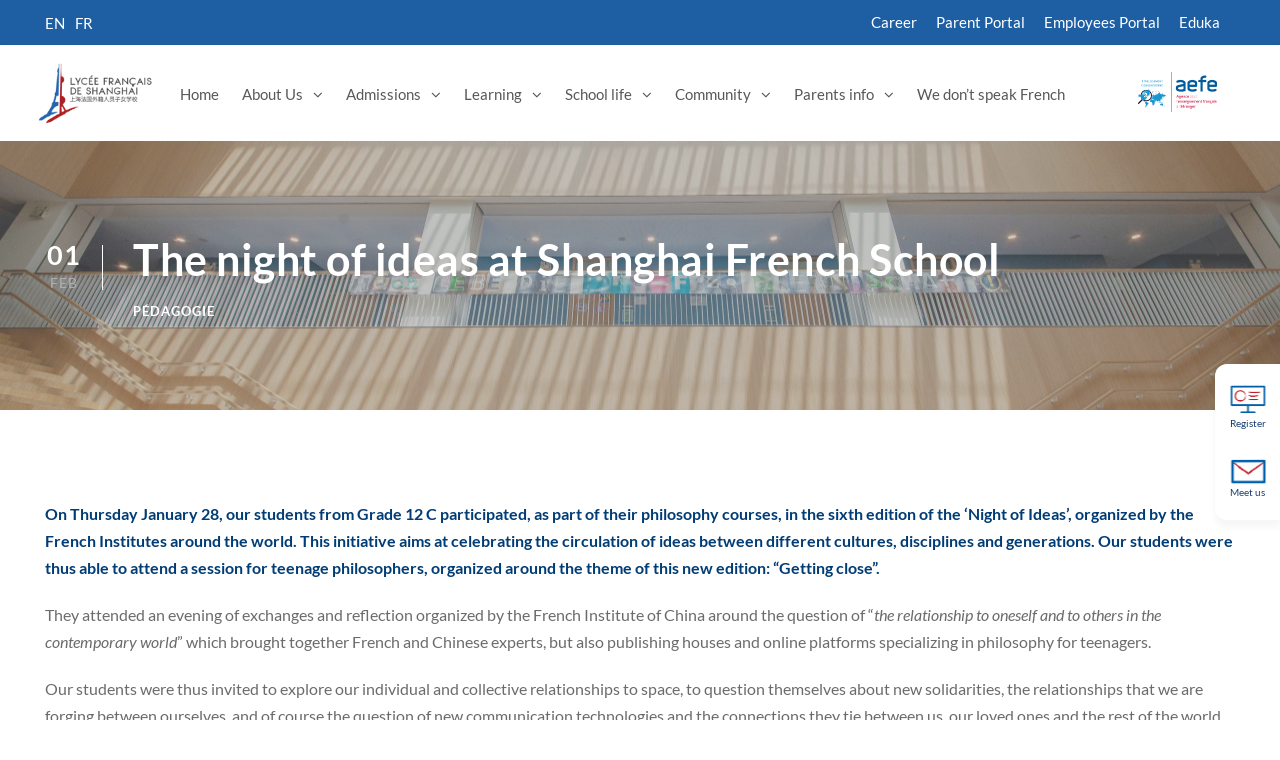

--- FILE ---
content_type: text/html; charset=UTF-8
request_url: https://www.lyceeshanghai.cn/2021/02/01/the-night-of-ideas-at-shanghai-french-school/?lang=en
body_size: 21190
content:
<!DOCTYPE html>
<html lang="en-US" prefix="og: https://ogp.me/ns#" class="no-js">
<head><style>img.lazy{min-height:1px}</style><link href="https://www.lyceeshanghai.cn/wp-content/plugins/w3-total-cache/pub/js/lazyload.min.js" as="script">
    <!-- Global site tag (gtag.js) - Google Analytics -->
    <script async src="https://www.googletagmanager.com/gtag/js?id=G-YPKV0E3P9C"></script>
    <script>
		window.dataLayer = window.dataLayer || [];
		function gtag(){dataLayer.push(arguments);}
		gtag('js', new Date());
		gtag('config', 'G-YPKV0E3P9C');
    </script>
    <!-- End Google Tag Manager -->
	<!-- Google Tag Manager -->
	<script>(function(w,d,s,l,i){w[l]=w[l]||[];w[l].push({'gtm.start':
	new Date().getTime(),event:'gtm.js'});var f=d.getElementsByTagName(s)[0],
	j=d.createElement(s),dl=l!='dataLayer'?'&l='+l:'';j.async=true;j.src=
	'https://www.googletagmanager.com/gtm.js?id='+i+dl;f.parentNode.insertBefore(j,f);
	})(window,document,'script','dataLayer','GTM-TNC9W6K');</script>
	<!-- End Google Tag Manager -->
	<!-- Baidu Verification -->
	<meta name="baidu-site-verification" content="codeva-2LF6li0TuN" />
	<!-- End Baidu Verification -->
	<meta charset="UTF-8">
	<meta name="viewport" content="width=device-width, initial-scale=1">
	<link rel="profile" href="http://gmpg.org/xfn/11">
	<link rel="pingback" href="https://www.lyceeshanghai.cn/xmlrpc.php">
		<style>img:is([sizes="auto" i], [sizes^="auto," i]) { contain-intrinsic-size: 3000px 1500px }</style>
	<link rel="alternate" hreflang="en" href="https://www.lyceeshanghai.cn/2021/02/01/the-night-of-ideas-at-shanghai-french-school/?lang=en" />
<link rel="alternate" hreflang="fr" href="https://www.lyceeshanghai.cn/2021/02/01/the-night-of-ideas-at-shanghai-french-school/" />
<link rel="alternate" hreflang="x-default" href="https://www.lyceeshanghai.cn/2021/02/01/the-night-of-ideas-at-shanghai-french-school/" />

<!-- Search Engine Optimization by Rank Math - https://rankmath.com/ -->
<title>The night of ideas at Shanghai French School - Lycée Français de Shanghai</title>
<meta name="robots" content="follow, index, max-snippet:-1, max-video-preview:-1, max-image-preview:large"/>
<link rel="canonical" href="https://www.lyceeshanghai.cn/2021/02/01/the-night-of-ideas-at-shanghai-french-school/?lang=en" />
<meta property="og:locale" content="en_US" />
<meta property="og:type" content="article" />
<meta property="og:title" content="The night of ideas at Shanghai French School - Lycée Français de Shanghai" />
<meta property="og:url" content="https://www.lyceeshanghai.cn/2021/02/01/the-night-of-ideas-at-shanghai-french-school/?lang=en" />
<meta property="og:site_name" content="Lycée Français de Shanghai" />
<meta property="article:section" content="Pédagogie" />
<meta property="og:updated_time" content="2021-02-01T12:20:31+08:00" />
<meta property="og:image" content="https://www.lyceeshanghai.cn/wp-content/uploads/2021/02/maxresdefault.jpg" />
<meta property="og:image:secure_url" content="https://www.lyceeshanghai.cn/wp-content/uploads/2021/02/maxresdefault.jpg" />
<meta property="og:image:width" content="1280" />
<meta property="og:image:height" content="720" />
<meta property="og:image:alt" content="The night of ideas at Shanghai French School" />
<meta property="og:image:type" content="image/jpeg" />
<meta property="article:published_time" content="2021-02-01T12:20:00+08:00" />
<meta property="article:modified_time" content="2021-02-01T12:20:31+08:00" />
<meta name="twitter:card" content="summary_large_image" />
<meta name="twitter:title" content="The night of ideas at Shanghai French School - Lycée Français de Shanghai" />
<meta name="twitter:image" content="https://www.lyceeshanghai.cn/wp-content/uploads/2021/02/maxresdefault.jpg" />
<meta name="twitter:label1" content="Written by" />
<meta name="twitter:data1" content="Lingli Chen" />
<meta name="twitter:label2" content="Time to read" />
<meta name="twitter:data2" content="Less than a minute" />
<script type="application/ld+json" class="rank-math-schema">{"@context":"https://schema.org","@graph":[{"@type":["EducationalOrganization","Organization"],"@id":"https://www.lyceeshanghai.cn/?lang=en#organization","name":"Lyc\u00e9e Fran\u00e7ais de Shanghai","url":"https://www.lyceeshanghai.cn","logo":{"@type":"ImageObject","@id":"https://www.lyceeshanghai.cn/?lang=en#logo","url":"https://www.lyceeshanghai.cn/wp-content/uploads/2025/02/LFS_Qingpu_logo-800x444-1.webp","contentUrl":"https://www.lyceeshanghai.cn/wp-content/uploads/2025/02/LFS_Qingpu_logo-800x444-1.webp","caption":"Lyc\u00e9e Fran\u00e7ais de Shanghai","inLanguage":"en-US","width":"800","height":"444"}},{"@type":"WebSite","@id":"https://www.lyceeshanghai.cn/?lang=en#website","url":"https://www.lyceeshanghai.cn/?lang=en","name":"Lyc\u00e9e Fran\u00e7ais de Shanghai","publisher":{"@id":"https://www.lyceeshanghai.cn/?lang=en#organization"},"inLanguage":"en-US"},{"@type":"ImageObject","@id":"https://www.lyceeshanghai.cn/wp-content/uploads/2021/02/maxresdefault.jpg","url":"https://www.lyceeshanghai.cn/wp-content/uploads/2021/02/maxresdefault.jpg","width":"1280","height":"720","inLanguage":"en-US"},{"@type":"WebPage","@id":"https://www.lyceeshanghai.cn/2021/02/01/the-night-of-ideas-at-shanghai-french-school/?lang=en#webpage","url":"https://www.lyceeshanghai.cn/2021/02/01/the-night-of-ideas-at-shanghai-french-school/?lang=en","name":"The night of ideas at Shanghai French School - Lyc\u00e9e Fran\u00e7ais de Shanghai","datePublished":"2021-02-01T12:20:00+08:00","dateModified":"2021-02-01T12:20:31+08:00","isPartOf":{"@id":"https://www.lyceeshanghai.cn/?lang=en#website"},"primaryImageOfPage":{"@id":"https://www.lyceeshanghai.cn/wp-content/uploads/2021/02/maxresdefault.jpg"},"inLanguage":"en-US"},{"@type":"Person","@id":"https://www.lyceeshanghai.cn/author/lfs-lingli/?lang=en","name":"Lingli Chen","url":"https://www.lyceeshanghai.cn/author/lfs-lingli/?lang=en","image":{"@type":"ImageObject","@id":"https://secure.gravatar.com/avatar/15a8293d716d6501bbd3e05ed432e749d44e9375cfac70c6b3b4a5c86115bc36?s=96&amp;d=mm&amp;r=g","url":"https://secure.gravatar.com/avatar/15a8293d716d6501bbd3e05ed432e749d44e9375cfac70c6b3b4a5c86115bc36?s=96&amp;d=mm&amp;r=g","caption":"Lingli Chen","inLanguage":"en-US"},"worksFor":{"@id":"https://www.lyceeshanghai.cn/?lang=en#organization"}},{"@type":"BlogPosting","headline":"The night of ideas at Shanghai French School - Lyc\u00e9e Fran\u00e7ais de Shanghai","datePublished":"2021-02-01T12:20:00+08:00","dateModified":"2021-02-01T12:20:31+08:00","articleSection":"P\u00e9dagogie","author":{"@id":"https://www.lyceeshanghai.cn/author/lfs-lingli/?lang=en","name":"Lingli Chen"},"publisher":{"@id":"https://www.lyceeshanghai.cn/?lang=en#organization"},"name":"The night of ideas at Shanghai French School - Lyc\u00e9e Fran\u00e7ais de Shanghai","@id":"https://www.lyceeshanghai.cn/2021/02/01/the-night-of-ideas-at-shanghai-french-school/?lang=en#richSnippet","isPartOf":{"@id":"https://www.lyceeshanghai.cn/2021/02/01/the-night-of-ideas-at-shanghai-french-school/?lang=en#webpage"},"image":{"@id":"https://www.lyceeshanghai.cn/wp-content/uploads/2021/02/maxresdefault.jpg"},"inLanguage":"en-US","mainEntityOfPage":{"@id":"https://www.lyceeshanghai.cn/2021/02/01/the-night-of-ideas-at-shanghai-french-school/?lang=en#webpage"}}]}</script>
<!-- /Rank Math WordPress SEO plugin -->

<link rel="alternate" type="text/calendar" title="Lycée Français de Shanghai &raquo; iCal Feed" href="https://www.lyceeshanghai.cn/events/?lang=en%2F&#038;ical=1" />
<script type="text/javascript">
/* <![CDATA[ */
window._wpemojiSettings = {"baseUrl":"https:\/\/s.w.org\/images\/core\/emoji\/15.1.0\/72x72\/","ext":".png","svgUrl":"https:\/\/s.w.org\/images\/core\/emoji\/15.1.0\/svg\/","svgExt":".svg","source":{"concatemoji":"https:\/\/www.lyceeshanghai.cn\/wp-includes\/js\/wp-emoji-release.min.js?ver=6.8.1"}};
/*! This file is auto-generated */
!function(i,n){var o,s,e;function c(e){try{var t={supportTests:e,timestamp:(new Date).valueOf()};sessionStorage.setItem(o,JSON.stringify(t))}catch(e){}}function p(e,t,n){e.clearRect(0,0,e.canvas.width,e.canvas.height),e.fillText(t,0,0);var t=new Uint32Array(e.getImageData(0,0,e.canvas.width,e.canvas.height).data),r=(e.clearRect(0,0,e.canvas.width,e.canvas.height),e.fillText(n,0,0),new Uint32Array(e.getImageData(0,0,e.canvas.width,e.canvas.height).data));return t.every(function(e,t){return e===r[t]})}function u(e,t,n){switch(t){case"flag":return n(e,"\ud83c\udff3\ufe0f\u200d\u26a7\ufe0f","\ud83c\udff3\ufe0f\u200b\u26a7\ufe0f")?!1:!n(e,"\ud83c\uddfa\ud83c\uddf3","\ud83c\uddfa\u200b\ud83c\uddf3")&&!n(e,"\ud83c\udff4\udb40\udc67\udb40\udc62\udb40\udc65\udb40\udc6e\udb40\udc67\udb40\udc7f","\ud83c\udff4\u200b\udb40\udc67\u200b\udb40\udc62\u200b\udb40\udc65\u200b\udb40\udc6e\u200b\udb40\udc67\u200b\udb40\udc7f");case"emoji":return!n(e,"\ud83d\udc26\u200d\ud83d\udd25","\ud83d\udc26\u200b\ud83d\udd25")}return!1}function f(e,t,n){var r="undefined"!=typeof WorkerGlobalScope&&self instanceof WorkerGlobalScope?new OffscreenCanvas(300,150):i.createElement("canvas"),a=r.getContext("2d",{willReadFrequently:!0}),o=(a.textBaseline="top",a.font="600 32px Arial",{});return e.forEach(function(e){o[e]=t(a,e,n)}),o}function t(e){var t=i.createElement("script");t.src=e,t.defer=!0,i.head.appendChild(t)}"undefined"!=typeof Promise&&(o="wpEmojiSettingsSupports",s=["flag","emoji"],n.supports={everything:!0,everythingExceptFlag:!0},e=new Promise(function(e){i.addEventListener("DOMContentLoaded",e,{once:!0})}),new Promise(function(t){var n=function(){try{var e=JSON.parse(sessionStorage.getItem(o));if("object"==typeof e&&"number"==typeof e.timestamp&&(new Date).valueOf()<e.timestamp+604800&&"object"==typeof e.supportTests)return e.supportTests}catch(e){}return null}();if(!n){if("undefined"!=typeof Worker&&"undefined"!=typeof OffscreenCanvas&&"undefined"!=typeof URL&&URL.createObjectURL&&"undefined"!=typeof Blob)try{var e="postMessage("+f.toString()+"("+[JSON.stringify(s),u.toString(),p.toString()].join(",")+"));",r=new Blob([e],{type:"text/javascript"}),a=new Worker(URL.createObjectURL(r),{name:"wpTestEmojiSupports"});return void(a.onmessage=function(e){c(n=e.data),a.terminate(),t(n)})}catch(e){}c(n=f(s,u,p))}t(n)}).then(function(e){for(var t in e)n.supports[t]=e[t],n.supports.everything=n.supports.everything&&n.supports[t],"flag"!==t&&(n.supports.everythingExceptFlag=n.supports.everythingExceptFlag&&n.supports[t]);n.supports.everythingExceptFlag=n.supports.everythingExceptFlag&&!n.supports.flag,n.DOMReady=!1,n.readyCallback=function(){n.DOMReady=!0}}).then(function(){return e}).then(function(){var e;n.supports.everything||(n.readyCallback(),(e=n.source||{}).concatemoji?t(e.concatemoji):e.wpemoji&&e.twemoji&&(t(e.twemoji),t(e.wpemoji)))}))}((window,document),window._wpemojiSettings);
/* ]]> */
</script>
<link rel='stylesheet' id='cf7ic_style-css' href='https://www.lyceeshanghai.cn/wp-content/plugins/contact-form-7-image-captcha/css/cf7ic-style.css?ver=3.3.7' type='text/css' media='all' />
<link rel='stylesheet' id='dashicons-css' href='https://www.lyceeshanghai.cn/wp-includes/css/dashicons.min.css?ver=6.8.1' type='text/css' media='all' />
<link rel='stylesheet' id='post-views-counter-frontend-css' href='https://www.lyceeshanghai.cn/wp-content/plugins/post-views-counter/css/frontend.min.css?ver=1.5.4' type='text/css' media='all' />
<style id='wp-emoji-styles-inline-css' type='text/css'>

	img.wp-smiley, img.emoji {
		display: inline !important;
		border: none !important;
		box-shadow: none !important;
		height: 1em !important;
		width: 1em !important;
		margin: 0 0.07em !important;
		vertical-align: -0.1em !important;
		background: none !important;
		padding: 0 !important;
	}
</style>
<link rel='stylesheet' id='wp-block-library-css' href='https://www.lyceeshanghai.cn/wp-includes/css/dist/block-library/style.min.css?ver=6.8.1' type='text/css' media='all' />
<style id='classic-theme-styles-inline-css' type='text/css'>
/*! This file is auto-generated */
.wp-block-button__link{color:#fff;background-color:#32373c;border-radius:9999px;box-shadow:none;text-decoration:none;padding:calc(.667em + 2px) calc(1.333em + 2px);font-size:1.125em}.wp-block-file__button{background:#32373c;color:#fff;text-decoration:none}
</style>
<style id='global-styles-inline-css' type='text/css'>
:root{--wp--preset--aspect-ratio--square: 1;--wp--preset--aspect-ratio--4-3: 4/3;--wp--preset--aspect-ratio--3-4: 3/4;--wp--preset--aspect-ratio--3-2: 3/2;--wp--preset--aspect-ratio--2-3: 2/3;--wp--preset--aspect-ratio--16-9: 16/9;--wp--preset--aspect-ratio--9-16: 9/16;--wp--preset--color--black: #000000;--wp--preset--color--cyan-bluish-gray: #abb8c3;--wp--preset--color--white: #ffffff;--wp--preset--color--pale-pink: #f78da7;--wp--preset--color--vivid-red: #cf2e2e;--wp--preset--color--luminous-vivid-orange: #ff6900;--wp--preset--color--luminous-vivid-amber: #fcb900;--wp--preset--color--light-green-cyan: #7bdcb5;--wp--preset--color--vivid-green-cyan: #00d084;--wp--preset--color--pale-cyan-blue: #8ed1fc;--wp--preset--color--vivid-cyan-blue: #0693e3;--wp--preset--color--vivid-purple: #9b51e0;--wp--preset--gradient--vivid-cyan-blue-to-vivid-purple: linear-gradient(135deg,rgba(6,147,227,1) 0%,rgb(155,81,224) 100%);--wp--preset--gradient--light-green-cyan-to-vivid-green-cyan: linear-gradient(135deg,rgb(122,220,180) 0%,rgb(0,208,130) 100%);--wp--preset--gradient--luminous-vivid-amber-to-luminous-vivid-orange: linear-gradient(135deg,rgba(252,185,0,1) 0%,rgba(255,105,0,1) 100%);--wp--preset--gradient--luminous-vivid-orange-to-vivid-red: linear-gradient(135deg,rgba(255,105,0,1) 0%,rgb(207,46,46) 100%);--wp--preset--gradient--very-light-gray-to-cyan-bluish-gray: linear-gradient(135deg,rgb(238,238,238) 0%,rgb(169,184,195) 100%);--wp--preset--gradient--cool-to-warm-spectrum: linear-gradient(135deg,rgb(74,234,220) 0%,rgb(151,120,209) 20%,rgb(207,42,186) 40%,rgb(238,44,130) 60%,rgb(251,105,98) 80%,rgb(254,248,76) 100%);--wp--preset--gradient--blush-light-purple: linear-gradient(135deg,rgb(255,206,236) 0%,rgb(152,150,240) 100%);--wp--preset--gradient--blush-bordeaux: linear-gradient(135deg,rgb(254,205,165) 0%,rgb(254,45,45) 50%,rgb(107,0,62) 100%);--wp--preset--gradient--luminous-dusk: linear-gradient(135deg,rgb(255,203,112) 0%,rgb(199,81,192) 50%,rgb(65,88,208) 100%);--wp--preset--gradient--pale-ocean: linear-gradient(135deg,rgb(255,245,203) 0%,rgb(182,227,212) 50%,rgb(51,167,181) 100%);--wp--preset--gradient--electric-grass: linear-gradient(135deg,rgb(202,248,128) 0%,rgb(113,206,126) 100%);--wp--preset--gradient--midnight: linear-gradient(135deg,rgb(2,3,129) 0%,rgb(40,116,252) 100%);--wp--preset--font-size--small: 13px;--wp--preset--font-size--medium: 20px;--wp--preset--font-size--large: 36px;--wp--preset--font-size--x-large: 42px;--wp--preset--spacing--20: 0.44rem;--wp--preset--spacing--30: 0.67rem;--wp--preset--spacing--40: 1rem;--wp--preset--spacing--50: 1.5rem;--wp--preset--spacing--60: 2.25rem;--wp--preset--spacing--70: 3.38rem;--wp--preset--spacing--80: 5.06rem;--wp--preset--shadow--natural: 6px 6px 9px rgba(0, 0, 0, 0.2);--wp--preset--shadow--deep: 12px 12px 50px rgba(0, 0, 0, 0.4);--wp--preset--shadow--sharp: 6px 6px 0px rgba(0, 0, 0, 0.2);--wp--preset--shadow--outlined: 6px 6px 0px -3px rgba(255, 255, 255, 1), 6px 6px rgba(0, 0, 0, 1);--wp--preset--shadow--crisp: 6px 6px 0px rgba(0, 0, 0, 1);}:where(.is-layout-flex){gap: 0.5em;}:where(.is-layout-grid){gap: 0.5em;}body .is-layout-flex{display: flex;}.is-layout-flex{flex-wrap: wrap;align-items: center;}.is-layout-flex > :is(*, div){margin: 0;}body .is-layout-grid{display: grid;}.is-layout-grid > :is(*, div){margin: 0;}:where(.wp-block-columns.is-layout-flex){gap: 2em;}:where(.wp-block-columns.is-layout-grid){gap: 2em;}:where(.wp-block-post-template.is-layout-flex){gap: 1.25em;}:where(.wp-block-post-template.is-layout-grid){gap: 1.25em;}.has-black-color{color: var(--wp--preset--color--black) !important;}.has-cyan-bluish-gray-color{color: var(--wp--preset--color--cyan-bluish-gray) !important;}.has-white-color{color: var(--wp--preset--color--white) !important;}.has-pale-pink-color{color: var(--wp--preset--color--pale-pink) !important;}.has-vivid-red-color{color: var(--wp--preset--color--vivid-red) !important;}.has-luminous-vivid-orange-color{color: var(--wp--preset--color--luminous-vivid-orange) !important;}.has-luminous-vivid-amber-color{color: var(--wp--preset--color--luminous-vivid-amber) !important;}.has-light-green-cyan-color{color: var(--wp--preset--color--light-green-cyan) !important;}.has-vivid-green-cyan-color{color: var(--wp--preset--color--vivid-green-cyan) !important;}.has-pale-cyan-blue-color{color: var(--wp--preset--color--pale-cyan-blue) !important;}.has-vivid-cyan-blue-color{color: var(--wp--preset--color--vivid-cyan-blue) !important;}.has-vivid-purple-color{color: var(--wp--preset--color--vivid-purple) !important;}.has-black-background-color{background-color: var(--wp--preset--color--black) !important;}.has-cyan-bluish-gray-background-color{background-color: var(--wp--preset--color--cyan-bluish-gray) !important;}.has-white-background-color{background-color: var(--wp--preset--color--white) !important;}.has-pale-pink-background-color{background-color: var(--wp--preset--color--pale-pink) !important;}.has-vivid-red-background-color{background-color: var(--wp--preset--color--vivid-red) !important;}.has-luminous-vivid-orange-background-color{background-color: var(--wp--preset--color--luminous-vivid-orange) !important;}.has-luminous-vivid-amber-background-color{background-color: var(--wp--preset--color--luminous-vivid-amber) !important;}.has-light-green-cyan-background-color{background-color: var(--wp--preset--color--light-green-cyan) !important;}.has-vivid-green-cyan-background-color{background-color: var(--wp--preset--color--vivid-green-cyan) !important;}.has-pale-cyan-blue-background-color{background-color: var(--wp--preset--color--pale-cyan-blue) !important;}.has-vivid-cyan-blue-background-color{background-color: var(--wp--preset--color--vivid-cyan-blue) !important;}.has-vivid-purple-background-color{background-color: var(--wp--preset--color--vivid-purple) !important;}.has-black-border-color{border-color: var(--wp--preset--color--black) !important;}.has-cyan-bluish-gray-border-color{border-color: var(--wp--preset--color--cyan-bluish-gray) !important;}.has-white-border-color{border-color: var(--wp--preset--color--white) !important;}.has-pale-pink-border-color{border-color: var(--wp--preset--color--pale-pink) !important;}.has-vivid-red-border-color{border-color: var(--wp--preset--color--vivid-red) !important;}.has-luminous-vivid-orange-border-color{border-color: var(--wp--preset--color--luminous-vivid-orange) !important;}.has-luminous-vivid-amber-border-color{border-color: var(--wp--preset--color--luminous-vivid-amber) !important;}.has-light-green-cyan-border-color{border-color: var(--wp--preset--color--light-green-cyan) !important;}.has-vivid-green-cyan-border-color{border-color: var(--wp--preset--color--vivid-green-cyan) !important;}.has-pale-cyan-blue-border-color{border-color: var(--wp--preset--color--pale-cyan-blue) !important;}.has-vivid-cyan-blue-border-color{border-color: var(--wp--preset--color--vivid-cyan-blue) !important;}.has-vivid-purple-border-color{border-color: var(--wp--preset--color--vivid-purple) !important;}.has-vivid-cyan-blue-to-vivid-purple-gradient-background{background: var(--wp--preset--gradient--vivid-cyan-blue-to-vivid-purple) !important;}.has-light-green-cyan-to-vivid-green-cyan-gradient-background{background: var(--wp--preset--gradient--light-green-cyan-to-vivid-green-cyan) !important;}.has-luminous-vivid-amber-to-luminous-vivid-orange-gradient-background{background: var(--wp--preset--gradient--luminous-vivid-amber-to-luminous-vivid-orange) !important;}.has-luminous-vivid-orange-to-vivid-red-gradient-background{background: var(--wp--preset--gradient--luminous-vivid-orange-to-vivid-red) !important;}.has-very-light-gray-to-cyan-bluish-gray-gradient-background{background: var(--wp--preset--gradient--very-light-gray-to-cyan-bluish-gray) !important;}.has-cool-to-warm-spectrum-gradient-background{background: var(--wp--preset--gradient--cool-to-warm-spectrum) !important;}.has-blush-light-purple-gradient-background{background: var(--wp--preset--gradient--blush-light-purple) !important;}.has-blush-bordeaux-gradient-background{background: var(--wp--preset--gradient--blush-bordeaux) !important;}.has-luminous-dusk-gradient-background{background: var(--wp--preset--gradient--luminous-dusk) !important;}.has-pale-ocean-gradient-background{background: var(--wp--preset--gradient--pale-ocean) !important;}.has-electric-grass-gradient-background{background: var(--wp--preset--gradient--electric-grass) !important;}.has-midnight-gradient-background{background: var(--wp--preset--gradient--midnight) !important;}.has-small-font-size{font-size: var(--wp--preset--font-size--small) !important;}.has-medium-font-size{font-size: var(--wp--preset--font-size--medium) !important;}.has-large-font-size{font-size: var(--wp--preset--font-size--large) !important;}.has-x-large-font-size{font-size: var(--wp--preset--font-size--x-large) !important;}
:where(.wp-block-post-template.is-layout-flex){gap: 1.25em;}:where(.wp-block-post-template.is-layout-grid){gap: 1.25em;}
:where(.wp-block-columns.is-layout-flex){gap: 2em;}:where(.wp-block-columns.is-layout-grid){gap: 2em;}
:root :where(.wp-block-pullquote){font-size: 1.5em;line-height: 1.6;}
</style>
<link rel='stylesheet' id='contact-form-7-css' href='https://www.lyceeshanghai.cn/wp-content/plugins/contact-form-7/includes/css/styles.css?ver=6.0.6' type='text/css' media='all' />
<link rel='stylesheet' id='nbcpf-intlTelInput-style-css' href='https://www.lyceeshanghai.cn/wp-content/plugins/country-phone-field-contact-form-7/assets/css/intlTelInput.min.css?ver=6.8.1' type='text/css' media='all' />
<link rel='stylesheet' id='nbcpf-countryFlag-style-css' href='https://www.lyceeshanghai.cn/wp-content/plugins/country-phone-field-contact-form-7/assets/css/countrySelect.min.css?ver=6.8.1' type='text/css' media='all' />
<link rel='stylesheet' id='font-awesome-css' href='https://www.lyceeshanghai.cn/wp-content/plugins/goodlayers-core/plugins/fontawesome/font-awesome.css?ver=6.8.1' type='text/css' media='all' />
<link rel='stylesheet' id='fa5-css' href='https://www.lyceeshanghai.cn/wp-content/plugins/goodlayers-core/plugins/fa5/fa5.css?ver=6.8.1' type='text/css' media='all' />
<link rel='stylesheet' id='elegant-font-css' href='https://www.lyceeshanghai.cn/wp-content/plugins/goodlayers-core/plugins/elegant/elegant-font.css?ver=6.8.1' type='text/css' media='all' />
<link rel='stylesheet' id='gdlr-core-plugin-css' href='https://www.lyceeshanghai.cn/wp-content/plugins/goodlayers-core/plugins/style.css?ver=6.8.1' type='text/css' media='all' />
<link rel='stylesheet' id='gdlr-core-page-builder-css' href='https://www.lyceeshanghai.cn/wp-content/plugins/goodlayers-core/include/css/page-builder.css?ver=6.8.1' type='text/css' media='all' />
<link rel='stylesheet' id='pcafe_spf_intl-css' href='https://www.lyceeshanghai.cn/wp-content/plugins/smart-phone-field-for-wp-forms/assets/css/intlTelInput2.css?ver=1.0.1' type='text/css' media='all' />
<link rel='stylesheet' id='pcafe_spf_style-css' href='https://www.lyceeshanghai.cn/wp-content/plugins/smart-phone-field-for-wp-forms/assets/css/spf_style.css?ver=1.0.1' type='text/css' media='all' />
<link rel='stylesheet' id='wp-mcm-styles-css' href='https://www.lyceeshanghai.cn/wp-content/plugins/wp-media-category-management/css/wp-mcm-styles.css?ver=2.4.1.1' type='text/css' media='all' />
<link rel='stylesheet' id='kingster-script-child-ilightbox-style-css' href='https://www.lyceeshanghai.cn/wp-content/themes/kingster-child/css/ilightbox.css?ver=6.8.1' type='text/css' media='all' />
<link rel='stylesheet' id='dtpicker-css' href='https://www.lyceeshanghai.cn/wp-content/plugins/date-time-picker-field/assets/js/vendor/datetimepicker/jquery.datetimepicker.min.css?ver=6.8.1' type='text/css' media='all' />
<link rel='stylesheet' id='kingster-style-core-css' href='https://www.lyceeshanghai.cn/wp-content/themes/kingster/css/style-core.css?ver=6.8.1' type='text/css' media='all' />
<link rel='stylesheet' id='kingster-custom-style-css' href='https://www.lyceeshanghai.cn/wp-content/uploads/kingster-style-custom.css?1765854626&#038;ver=6.8.1' type='text/css' media='all' />
<link rel='stylesheet' id='cf7cf-style-css' href='https://www.lyceeshanghai.cn/wp-content/plugins/cf7-conditional-fields/style.css?ver=2.5.11' type='text/css' media='all' />
<link rel='stylesheet' id='kingster-child-theme-style-css' href='https://www.lyceeshanghai.cn/wp-content/themes/kingster-child/style.css?ver=6.8.1' type='text/css' media='all' />
<link rel='stylesheet' id='kingster-learnpress-css' href='https://www.lyceeshanghai.cn/wp-content/themes/kingster/learnpress/kingster-learnpress.css?ver=6.8.1' type='text/css' media='all' />
<link rel='stylesheet' id='kingster-learnpress-pb-css' href='https://www.lyceeshanghai.cn/wp-content/themes/kingster/learnpress/kingster-learnpress-pb.css?ver=6.8.1' type='text/css' media='all' />
<link rel='stylesheet' id='wpdevelop-bts-css' href='https://www.lyceeshanghai.cn/wp-content/plugins/booking_personal/assets/libs/bootstrap-css/css/bootstrap.css?ver=10.10.2' type='text/css' media='all' />
<link rel='stylesheet' id='wpdevelop-bts-theme-css' href='https://www.lyceeshanghai.cn/wp-content/plugins/booking_personal/assets/libs/bootstrap-css/css/bootstrap-theme.css?ver=10.10.2' type='text/css' media='all' />
<link rel='stylesheet' id='wpbc-tippy-popover-css' href='https://www.lyceeshanghai.cn/wp-content/plugins/booking_personal/assets/libs/tippy.js/themes/wpbc-tippy-popover.css?ver=10.10.2' type='text/css' media='all' />
<link rel='stylesheet' id='wpbc-tippy-times-css' href='https://www.lyceeshanghai.cn/wp-content/plugins/booking_personal/assets/libs/tippy.js/themes/wpbc-tippy-times.css?ver=10.10.2' type='text/css' media='all' />
<link rel='stylesheet' id='wpbc-material-design-icons-css' href='https://www.lyceeshanghai.cn/wp-content/plugins/booking_personal/assets/libs/material-design-icons/material-design-icons.css?ver=10.10.2' type='text/css' media='all' />
<link rel='stylesheet' id='wpbc-ui-both-css' href='https://www.lyceeshanghai.cn/wp-content/plugins/booking_personal/css/wpbc_ui_both.css?ver=10.10.2' type='text/css' media='all' />
<link rel='stylesheet' id='wpbc-client-pages-css' href='https://www.lyceeshanghai.cn/wp-content/plugins/booking_personal/css/client.css?ver=10.10.2' type='text/css' media='all' />
<link rel='stylesheet' id='wpbc-all-client-css' href='https://www.lyceeshanghai.cn/wp-content/plugins/booking_personal/_dist/all/_out/wpbc_all_client.css?ver=10.10.2' type='text/css' media='all' />
<link rel='stylesheet' id='wpbc-calendar-css' href='https://www.lyceeshanghai.cn/wp-content/plugins/booking_personal/css/calendar.css?ver=10.10.2' type='text/css' media='all' />
<link rel='stylesheet' id='wpbc-calendar-skin-css' href='https://www.lyceeshanghai.cn/wp-content/plugins/booking_personal/css/skins/light__24_8_blue_2.css?ver=10.10.2' type='text/css' media='all' />
<link rel='stylesheet' id='wpbc-flex-timeline-css' href='https://www.lyceeshanghai.cn/wp-content/plugins/booking_personal/core/timeline/v2/_out/timeline_v2.1.css?ver=10.10.2' type='text/css' media='all' />
<script type="text/javascript" src="https://www.lyceeshanghai.cn/wp-includes/js/jquery/jquery.min.js?ver=3.7.1" id="jquery-core-js"></script>
<script type="text/javascript" src="https://www.lyceeshanghai.cn/wp-includes/js/jquery/jquery-migrate.min.js?ver=3.4.1" id="jquery-migrate-js"></script>
<script type="text/javascript" id="cf7rl-redirect_method-js-extra">
/* <![CDATA[ */
var cf7rl_ajax_object = {"cf7rl_ajax_url":"https:\/\/www.lyceeshanghai.cn\/wp-admin\/admin-ajax.php","cf7rl_forms":"[\"|186196|url|https:\\\/\\\/www.lyceeshanghai.cn\\\/requete-envoyee\\\/|0|\",\"|186195|url|https:\\\/\\\/www.lyceeshanghai.cn\\\/request-sent\\\/?lang=en|0|\",\"|186194|url|https:\\\/\\\/www.lyceeshanghai.cn\\\/request-sent\\\/?lang=zh-hans|0|\",\"|186193|url|https:\\\/\\\/www.lyceeshanghai.cn\\\/request-sent\\\/?lang=en|0|\",\"|186192|url|https:\\\/\\\/www.lyceeshanghai.cn\\\/requete-envoyee\\\/|0|\",\"|186191|url|https:\\\/\\\/www.lyceeshanghai.cn\\\/request-sent\\\/?lang=zh-hans|0|\"]"};
/* ]]> */
</script>
<script type="text/javascript" src="https://www.lyceeshanghai.cn/wp-content/plugins/cf7-redirect-thank-you-page/includes/../assets/js/redirect_method.js" id="cf7rl-redirect_method-js"></script>
<script type="text/javascript" src="https://www.lyceeshanghai.cn/wp-content/plugins/smart-phone-field-for-wp-forms/assets/js/intlTelInputWithUtils.min.js?ver=1.0.1" id="pcafe_spf_intl-js"></script>
<script type="text/javascript" src="https://www.lyceeshanghai.cn/wp-includes/js/jquery/ui/effect.min.js?ver=1.13.3" id="jquery-effects-core-js"></script>
<script type="text/javascript" defer src="https://www.lyceeshanghai.cn/wp-content/themes/kingster-child/js/ilightbox.js?ver=6.8.1" id="kingster-script-child-ilightbox-js"></script>
<script type="text/javascript" src="https://www.lyceeshanghai.cn/wp-content/themes/kingster-child/js/popup.js?ver=6.8.1" id="kingster-script-child-popup-js"></script>
<script type="text/javascript" id="wpml-browser-redirect-js-extra">
/* <![CDATA[ */
var wpml_browser_redirect_params = {"pageLanguage":"en","languageUrls":{"en_us":"https:\/\/www.lyceeshanghai.cn\/2021\/02\/01\/the-night-of-ideas-at-shanghai-french-school\/?lang=en","en":"https:\/\/www.lyceeshanghai.cn\/2021\/02\/01\/the-night-of-ideas-at-shanghai-french-school\/?lang=en","us":"https:\/\/www.lyceeshanghai.cn\/2021\/02\/01\/the-night-of-ideas-at-shanghai-french-school\/?lang=en","fr_fr":"https:\/\/www.lyceeshanghai.cn\/2021\/02\/01\/the-night-of-ideas-at-shanghai-french-school\/","fr":"https:\/\/www.lyceeshanghai.cn\/2021\/02\/01\/the-night-of-ideas-at-shanghai-french-school\/"},"cookie":{"name":"_icl_visitor_lang_js","domain":"www.lyceeshanghai.cn","path":"\/","expiration":24}};
/* ]]> */
</script>
<script type="text/javascript" src="https://www.lyceeshanghai.cn/wp-content/plugins/sitepress-multilingual-cms/dist/js/browser-redirect/app.js?ver=476000" id="wpml-browser-redirect-js"></script>
<!--[if lt IE 9]>
<script type="text/javascript" src="https://www.lyceeshanghai.cn/wp-content/themes/kingster/js/html5.js?ver=6.8.1" id="kingster-html5js-js"></script>
<![endif]-->
<script type="text/javascript" src="https://www.lyceeshanghai.cn/wp-content/themes/kingster/learnpress/kingster-learnpress.js?ver=6.8.1" id="kingster-learnpress-js"></script>
<link rel="https://api.w.org/" href="https://www.lyceeshanghai.cn/wp-json/" /><link rel="alternate" title="JSON" type="application/json" href="https://www.lyceeshanghai.cn/wp-json/wp/v2/posts/121790" /><link rel="alternate" title="oEmbed (JSON)" type="application/json+oembed" href="https://www.lyceeshanghai.cn/wp-json/oembed/1.0/embed?url=https%3A%2F%2Fwww.lyceeshanghai.cn%2F2021%2F02%2F01%2Fthe-night-of-ideas-at-shanghai-french-school%2F%3Flang%3Den" />
<link rel="alternate" title="oEmbed (XML)" type="text/xml+oembed" href="https://www.lyceeshanghai.cn/wp-json/oembed/1.0/embed?url=https%3A%2F%2Fwww.lyceeshanghai.cn%2F2021%2F02%2F01%2Fthe-night-of-ideas-at-shanghai-french-school%2F%3Flang%3Den&#038;format=xml" />
<meta name="generator" content="WPML ver:4.7.6 stt:59,1,4;" />
        <script>
            const pcafe_spf_global_setting = {"spf_geoip":"on","spf_default_country":"CN","spf_restrict_type":"all","spf_frontend_validation":"on","spf_country_search":"on"}        </script>
<meta name="tec-api-version" content="v1"><meta name="tec-api-origin" content="https://www.lyceeshanghai.cn/?lang=en"><link rel="alternate" href="https://www.lyceeshanghai.cn/wp-json/tribe/events/v1/" /><noscript><style>.lazyload[data-src]{display:none !important;}</style></noscript><style>.lazyload{background-image:none !important;}.lazyload:before{background-image:none !important;}</style><meta name="generator" content="Powered by Slider Revolution 6.7.31 - responsive, Mobile-Friendly Slider Plugin for WordPress with comfortable drag and drop interface." />
<link rel="icon" href="https://www.lyceeshanghai.cn/wp-content/uploads/2020/09/Favicon-LFS.png" sizes="32x32" />
<link rel="icon" href="https://www.lyceeshanghai.cn/wp-content/uploads/2020/09/Favicon-LFS.png" sizes="192x192" />
<link rel="apple-touch-icon" href="https://www.lyceeshanghai.cn/wp-content/uploads/2020/09/Favicon-LFS.png" />
<meta name="msapplication-TileImage" content="https://www.lyceeshanghai.cn/wp-content/uploads/2020/09/Favicon-LFS.png" />
<script>function setREVStartSize(e){
			//window.requestAnimationFrame(function() {
				window.RSIW = window.RSIW===undefined ? window.innerWidth : window.RSIW;
				window.RSIH = window.RSIH===undefined ? window.innerHeight : window.RSIH;
				try {
					var pw = document.getElementById(e.c).parentNode.offsetWidth,
						newh;
					pw = pw===0 || isNaN(pw) || (e.l=="fullwidth" || e.layout=="fullwidth") ? window.RSIW : pw;
					e.tabw = e.tabw===undefined ? 0 : parseInt(e.tabw);
					e.thumbw = e.thumbw===undefined ? 0 : parseInt(e.thumbw);
					e.tabh = e.tabh===undefined ? 0 : parseInt(e.tabh);
					e.thumbh = e.thumbh===undefined ? 0 : parseInt(e.thumbh);
					e.tabhide = e.tabhide===undefined ? 0 : parseInt(e.tabhide);
					e.thumbhide = e.thumbhide===undefined ? 0 : parseInt(e.thumbhide);
					e.mh = e.mh===undefined || e.mh=="" || e.mh==="auto" ? 0 : parseInt(e.mh,0);
					if(e.layout==="fullscreen" || e.l==="fullscreen")
						newh = Math.max(e.mh,window.RSIH);
					else{
						e.gw = Array.isArray(e.gw) ? e.gw : [e.gw];
						for (var i in e.rl) if (e.gw[i]===undefined || e.gw[i]===0) e.gw[i] = e.gw[i-1];
						e.gh = e.el===undefined || e.el==="" || (Array.isArray(e.el) && e.el.length==0)? e.gh : e.el;
						e.gh = Array.isArray(e.gh) ? e.gh : [e.gh];
						for (var i in e.rl) if (e.gh[i]===undefined || e.gh[i]===0) e.gh[i] = e.gh[i-1];
											
						var nl = new Array(e.rl.length),
							ix = 0,
							sl;
						e.tabw = e.tabhide>=pw ? 0 : e.tabw;
						e.thumbw = e.thumbhide>=pw ? 0 : e.thumbw;
						e.tabh = e.tabhide>=pw ? 0 : e.tabh;
						e.thumbh = e.thumbhide>=pw ? 0 : e.thumbh;
						for (var i in e.rl) nl[i] = e.rl[i]<window.RSIW ? 0 : e.rl[i];
						sl = nl[0];
						for (var i in nl) if (sl>nl[i] && nl[i]>0) { sl = nl[i]; ix=i;}
						var m = pw>(e.gw[ix]+e.tabw+e.thumbw) ? 1 : (pw-(e.tabw+e.thumbw)) / (e.gw[ix]);
						newh =  (e.gh[ix] * m) + (e.tabh + e.thumbh);
					}
					var el = document.getElementById(e.c);
					if (el!==null && el) el.style.height = newh+"px";
					el = document.getElementById(e.c+"_wrapper");
					if (el!==null && el) {
						el.style.height = newh+"px";
						el.style.display = "block";
					}
				} catch(e){
					console.log("Failure at Presize of Slider:" + e)
				}
			//});
		  };</script>
		<style type="text/css" id="wp-custom-css">
			.hide-section {
	display: none;
}

table.two-column-table-even tr td.double-row p:first-child {
  border-bottom: 2px solid white;
}
table.two-column-table-even tr td.double-row p {
	margin-bottom: 0;
  padding: 5px 0;
}

.three-buttons-aligned ul li {
	width: auto !important;
}

.three-buttons-aligned ul li span.text {
	width: auto !important;
}

.block-centered {
    display: flex;
	width: auto;
}

.gdlr-core-body .gdlr-core-button.gdlr-core-button-gradient {
	min-width: 150px;
}

#formEduka {
	width: 100%;
	height: 610px;
}

@media only screen and (max-width: 768px) {
	#formEduka {
		width: 100%;
		height: 670px;
	}
}
		</style>
			<!-- Baidu Analytics -->
	<script>
		var _hmt = _hmt || [];
		(function() {
			var hm = document.createElement("script");
			hm.src = 'https://hm.baidu.com/hm.js?6d8c514ffaebc4d6b3b8aa13457959f7';
			var s = document.getElementsByTagName("script")[0];
			s.parentNode.insertBefore(hm, s);
		})();
	</script>
	<!-- End Baidu Analytics -->
</head>

<body class="wp-singular post-template-default single single-post postid-121790 single-format-standard wp-theme-kingster wp-child-theme-kingster-child gdlr-core-body tribe-no-js page-template-kingster-child kingster-body kingster-body-front kingster-full  kingster-with-sticky-navigation  kingster-blog-style-1  kingster-blockquote-style-1 gdlr-core-link-to-lightbox">
<h1 class="hide-section">The night of ideas at Shanghai French School</h1>
<!-- Google Tag Manager (noscript) -->
<noscript><iframe src="https://www.googletagmanager.com/ns.html?id=GTM-TNC9W6K"
height="0" width="0" style="display:none;visibility:hidden"></iframe></noscript>
<!-- End Google Tag Manager (noscript) -->
<div class="kingster-mobile-header-wrap" ><div class="kingster-top-bar" ><div class="kingster-top-bar-background" ></div><div class="kingster-top-bar-container kingster-container " ><div class="kingster-top-bar-container-inner clearfix" ><div class="kingster-top-bar-left kingster-item-pdlr"><span class="kingster-custom-wpml-flag" ><span class="kingster-custom-wpml-flag-item kingster-language-code-en" ><a href="https://www.lyceeshanghai.cn/2021/02/01/the-night-of-ideas-at-shanghai-french-school/?lang=en" ><img src="[data-uri]" alt="en" width="18" height="12" data-src="https://www.lyceeshanghai.cn/wp-content/plugins/sitepress-multilingual-cms/res/flags/en.png" decoding="async" class="lazyload" data-eio-rwidth="18" data-eio-rheight="12" /><noscript><img class="lazy" src="data:image/svg+xml,%3Csvg%20xmlns='http://www.w3.org/2000/svg'%20viewBox='0%200%2018%2012'%3E%3C/svg%3E" data-src="https://www.lyceeshanghai.cn/wp-content/plugins/sitepress-multilingual-cms/res/flags/en.png" alt="en" width="18" height="12" data-eio="l" /></noscript></a></span><span class="kingster-custom-wpml-flag-item kingster-language-code-fr" ><a href="https://www.lyceeshanghai.cn/2021/02/01/the-night-of-ideas-at-shanghai-french-school/" ><img src="[data-uri]" alt="fr" width="18" height="12" data-src="https://www.lyceeshanghai.cn/wp-content/plugins/sitepress-multilingual-cms/res/flags/fr.png" decoding="async" class="lazyload" data-eio-rwidth="18" data-eio-rheight="12" /><noscript><img class="lazy" src="data:image/svg+xml,%3Csvg%20xmlns='http://www.w3.org/2000/svg'%20viewBox='0%200%2018%2012'%3E%3C/svg%3E" data-src="https://www.lyceeshanghai.cn/wp-content/plugins/sitepress-multilingual-cms/res/flags/fr.png" alt="fr" width="18" height="12" data-eio="l" /></noscript></a></span></span></div><div class="kingster-top-bar-right kingster-item-pdlr"><ul id="kingster-top-bar-menu" class="sf-menu kingster-top-bar-menu kingster-top-bar-right-menu"><li  class="menu-item menu-item-type-custom menu-item-object-custom menu-item-191307 kingster-normal-menu"><a href="https://www.lyceeshanghai.cn/career/?lang=en">Career</a></li>
<li  class="menu-item menu-item-type-post_type menu-item-object-page menu-item-188728 kingster-normal-menu"><a href="https://www.lyceeshanghai.cn/practical-info/?lang=en">Parent Portal</a></li>
<li  class="menu-item menu-item-type-custom menu-item-object-custom menu-item-191342 kingster-normal-menu"><a href="https://lfs.sharepoint.cn/">Employees Portal</a></li>
<li  class="menu-item menu-item-type-custom menu-item-object-custom menu-item-189550 kingster-normal-menu"><a href="https://lfs.eduka.school/">Eduka</a></li>
</ul></div></div></div></div><div class="kingster-mobile-header kingster-header-background kingster-style-slide " id="kingster-mobile-header" ><div class="kingster-mobile-header-container kingster-container clearfix" ><div class="kingster-logo  kingster-item-pdlr"><div class="kingster-logo-inner"><a class="" href="https://www.lyceeshanghai.cn/?lang=en" ><img  src="[data-uri]" width="3751" height="2084"      alt="" data-src="https://www.lyceeshanghai.cn/wp-content/uploads/2020/06/LFS_Qingpu_logo-800x444.png" decoding="async" data-srcset="https://www.lyceeshanghai.cn/wp-content/uploads/2020/06/LFS_Qingpu_logo-400x222.png 400w, https://www.lyceeshanghai.cn/wp-content/uploads/2020/06/LFS_Qingpu_logo-600x333.png 600w, https://www.lyceeshanghai.cn/wp-content/uploads/2020/06/LFS_Qingpu_logo-800x444.png 800w, https://www.lyceeshanghai.cn/wp-content/uploads/2020/06/LFS_Qingpu_logo.png 3751w" data-sizes="auto" class="lazyload" data-eio-rwidth="800" data-eio-rheight="444" /><noscript><img  class="lazy" src="data:image/svg+xml,%3Csvg%20xmlns='http://www.w3.org/2000/svg'%20viewBox='0%200%203751%202084'%3E%3C/svg%3E" data-src="https://www.lyceeshanghai.cn/wp-content/uploads/2020/06/LFS_Qingpu_logo-800x444.png" width="3751" height="2084"  data-srcset="https://www.lyceeshanghai.cn/wp-content/uploads/2020/06/LFS_Qingpu_logo-400x222.png 400w, https://www.lyceeshanghai.cn/wp-content/uploads/2020/06/LFS_Qingpu_logo-600x333.png 600w, https://www.lyceeshanghai.cn/wp-content/uploads/2020/06/LFS_Qingpu_logo-800x444.png 800w, https://www.lyceeshanghai.cn/wp-content/uploads/2020/06/LFS_Qingpu_logo.png 3751w"  data-sizes="(max-width: 767px) 100vw, (max-width: 1150px) 100vw, 1150px"  alt="" data-eio="l" /></noscript></a></div></div><a class="logo-right-header mobile" href="https://www.aefe.fr/" target="_blank"><img src="[data-uri]" data-src="https://www.lyceeshanghai.cn/wp-content/themes/kingster/images/logo-right.png" decoding="async" class="lazyload" data-eio-rwidth="158" data-eio-rheight="80" /><noscript><img class="lazy" src="data:image/svg+xml,%3Csvg%20xmlns='http://www.w3.org/2000/svg'%20viewBox='0%200%201%201'%3E%3C/svg%3E" data-src="https://www.lyceeshanghai.cn/wp-content/themes/kingster/images/logo-right.png" data-eio="l" /></noscript></a><div class="kingster-mobile-menu-right" ><div class="kingster-main-menu-search" id="kingster-mobile-top-search" ><i class="fa fa-search" ></i></div><div class="kingster-top-search-wrap" >
	<div class="kingster-top-search-close" ></div>

	<div class="kingster-top-search-row" >
		<div class="kingster-top-search-cell" >
			<form role="search" method="get" class="search-form" action="https://www.lyceeshanghai.cn/?lang=en">
	<input type="text" class="search-field kingster-title-font" placeholder="Search..." value="" name="s">
	<div class="kingster-top-search-submit"><i class="fa fa-search" ></i></div>
	<input type="submit" class="search-submit" value="Search">
	<div class="kingster-top-search-close"><i class="icon_close" ></i></div>
	<input type="hidden" name="ref" value="course"/><input type="hidden" name="post_type" value="lp_course"/>	
<input type='hidden' name='lang' value='en' /></form>
		</div>
	</div>

</div>
<div class="kingster-mobile-menu" ><a class="kingster-mm-menu-button kingster-mobile-menu-button kingster-mobile-button-hamburger" href="#kingster-mobile-menu" ><span></span></a><div class="kingster-mm-menu-wrap kingster-navigation-font" id="kingster-mobile-menu" data-slide="right" ><ul id="menu-main-navigation-lfs" class="m-menu"><li class="menu-item menu-item-type-post_type menu-item-object-page menu-item-home menu-item-7454"><a href="https://www.lyceeshanghai.cn/?lang=en">Home</a></li>
<li class="menu-item menu-item-type-custom menu-item-object-custom menu-item-has-children menu-item-7457"><a href="#">About Us</a>
<ul class="sub-menu">
	<li class="menu-item menu-item-type-post_type menu-item-object-page menu-item-7447"><a href="https://www.lyceeshanghai.cn/our-school/?lang=en">Our school</a></li>
	<li class="menu-item menu-item-type-post_type menu-item-object-page menu-item-7446"><a href="https://www.lyceeshanghai.cn/choose-the-lfs/?lang=en">Choose the LFS</a></li>
	<li class="menu-item menu-item-type-post_type menu-item-object-page menu-item-7527"><a href="https://www.lyceeshanghai.cn/our-campuses/?lang=en">Our campuses</a></li>
	<li class="menu-item menu-item-type-post_type menu-item-object-page menu-item-7523"><a href="https://www.lyceeshanghai.cn/our-governance/?lang=en">Our governance</a></li>
	<li class="menu-item menu-item-type-post_type menu-item-object-page menu-item-10127"><a href="https://www.lyceeshanghai.cn/our-team/?lang=en">Our team</a></li>
</ul>
</li>
<li class="menu-item menu-item-type-custom menu-item-object-custom menu-item-has-children menu-item-7559"><a href="#">Admissions</a>
<ul class="sub-menu">
	<li class="menu-item menu-item-type-post_type menu-item-object-page menu-item-8064"><a href="https://www.lyceeshanghai.cn/register/?lang=en">Register</a></li>
	<li class="menu-item menu-item-type-post_type menu-item-object-page menu-item-8065"><a href="https://www.lyceeshanghai.cn/financial-information/?lang=en">Financial information</a></li>
	<li class="menu-item menu-item-type-post_type menu-item-object-page menu-item-8076"><a href="https://www.lyceeshanghai.cn/contact-et-visite/?lang=en">Contact us</a></li>
	<li class="menu-item menu-item-type-post_type menu-item-object-page menu-item-7569"><a href="https://www.lyceeshanghai.cn/families-answer-to-your-questions/?lang=en">Our families answer to your questions</a></li>
</ul>
</li>
<li class="menu-item menu-item-type-custom menu-item-object-custom menu-item-has-children menu-item-7560"><a href="http://*">Learning</a>
<ul class="sub-menu">
	<li class="menu-item menu-item-type-post_type menu-item-object-page menu-item-7573"><a href="https://www.lyceeshanghai.cn/choose-french-education/?lang=en">Choose French education</a></li>
	<li class="menu-item menu-item-type-post_type menu-item-object-page menu-item-10848"><a href="https://www.lyceeshanghai.cn/curriculum/?lang=en">Our curriculum</a></li>
	<li class="menu-item menu-item-type-post_type menu-item-object-page menu-item-7577"><a href="https://www.lyceeshanghai.cn/languages-and-learning/?lang=en">Language department</a></li>
	<li class="menu-item menu-item-type-post_type menu-item-object-page menu-item-7578"><a href="https://www.lyceeshanghai.cn/lfs-for-non-native-speakers/?lang=en">Support non-French speakers</a></li>
	<li class="menu-item menu-item-type-post_type menu-item-object-page menu-item-7576"><a href="https://www.lyceeshanghai.cn/individual-support-and-special-needs/?lang=en">Individual support and special needs</a></li>
	<li class="menu-item menu-item-type-post_type menu-item-object-page menu-item-7579"><a href="https://www.lyceeshanghai.cn/our-academic-results/?lang=en">Our academic results</a></li>
	<li class="menu-item menu-item-type-post_type menu-item-object-page menu-item-140431"><a href="https://www.lyceeshanghai.cn/language-certifications/?lang=en">Languages certifications</a></li>
	<li class="menu-item menu-item-type-post_type menu-item-object-page menu-item-10849"><a href="https://www.lyceeshanghai.cn/guidance-counsellor-service/?lang=en">Guidance Counseling Services</a></li>
</ul>
</li>
<li class="menu-item menu-item-type-custom menu-item-object-custom menu-item-has-children menu-item-7561"><a href="#">School life</a>
<ul class="sub-menu">
	<li class="menu-item menu-item-type-post_type menu-item-object-page menu-item-7580"><a href="https://www.lyceeshanghai.cn/asc-sports-culture/?lang=en">ASC – after-school program</a></li>
	<li class="menu-item menu-item-type-post_type menu-item-object-page menu-item-189993"><a href="https://www.lyceeshanghai.cn/asc-competitions-internationales-prozap/?lang=en">ASC – International competitions (PROZAP)</a></li>
	<li class="menu-item menu-item-type-post_type menu-item-object-page menu-item-7581"><a href="https://www.lyceeshanghai.cn/libraries/?lang=en">Libraries</a></li>
	<li class="menu-item menu-item-type-post_type menu-item-object-page menu-item-119612"><a href="https://www.lyceeshanghai.cn/eurocampus/?lang=en">Living Eurocampus</a></li>
	<li class="menu-item menu-item-type-post_type menu-item-object-page menu-item-117024"><a href="https://www.lyceeshanghai.cn/series-of-lectures/?lang=en">Series of lectures</a></li>
	<li class="menu-item menu-item-type-post_type menu-item-object-page menu-item-7633"><a href="https://www.lyceeshanghai.cn/news-articles/?lang=en">News and Articles</a></li>
	<li class="menu-item menu-item-type-post_type menu-item-object-page menu-item-179131"><a href="https://www.lyceeshanghai.cn/videos/?lang=en">All our videos</a></li>
</ul>
</li>
<li class="menu-item menu-item-type-custom menu-item-object-custom menu-item-has-children menu-item-7562"><a href="#">Community</a>
<ul class="sub-menu">
	<li class="menu-item menu-item-type-post_type menu-item-object-page menu-item-7584"><a href="https://www.lyceeshanghai.cn/our-partners-sponsors/?lang=en">Our partners and Sponsors</a></li>
	<li class="menu-item menu-item-type-post_type menu-item-object-page menu-item-7583"><a href="https://www.lyceeshanghai.cn/our-alumni/?lang=en">Our Alumni</a></li>
	<li class="menu-item menu-item-type-post_type menu-item-object-page menu-item-113711"><a href="https://www.lyceeshanghai.cn/parents-volunteers/?lang=en">Parents volunteers</a></li>
</ul>
</li>
<li class="menu-item menu-item-type-custom menu-item-object-custom menu-item-has-children menu-item-7563"><a href="#">Parents info</a>
<ul class="sub-menu">
	<li class="menu-item menu-item-type-post_type menu-item-object-page menu-item-185086"><a href="https://www.lyceeshanghai.cn/practical-info/?lang=en">Practical info</a></li>
	<li class="menu-item menu-item-type-post_type menu-item-object-page menu-item-7588"><a href="https://www.lyceeshanghai.cn/proceedings/?lang=en">Proceedings reports</a></li>
	<li class="menu-item menu-item-type-post_type menu-item-object-page menu-item-7632"><a href="https://www.lyceeshanghai.cn/event-calendar/?lang=en">Agenda</a></li>
	<li class="menu-item menu-item-type-post_type menu-item-object-page menu-item-117140"><a href="https://www.lyceeshanghai.cn/vos-contacts-privilegies/?lang=en">Your preferential contacts</a></li>
</ul>
</li>
<li class="we-dont-speak-french menu-item menu-item-type-post_type menu-item-object-page menu-item-162523"><a href="https://www.lyceeshanghai.cn/lfs-for-non-native-speakers/?lang=en">We don&#8217;t speak French</a></li>
</ul></div></div></div></div></div></div><div class="kingster-body-outer-wrapper ">
		<div class="kingster-body-wrapper clearfix  kingster-with-frame">
	<div class="kingster-top-bar" ><div class="kingster-top-bar-background" ></div><div class="kingster-top-bar-container kingster-container " ><div class="kingster-top-bar-container-inner clearfix" ><div class="kingster-top-bar-left kingster-item-pdlr"><span class="kingster-custom-wpml-flag" ><span class="kingster-custom-wpml-flag-item kingster-language-code-en" ><a href="https://www.lyceeshanghai.cn/2021/02/01/the-night-of-ideas-at-shanghai-french-school/?lang=en" ><img src="[data-uri]" alt="en" width="18" height="12" data-src="https://www.lyceeshanghai.cn/wp-content/plugins/sitepress-multilingual-cms/res/flags/en.png" decoding="async" class="lazyload" data-eio-rwidth="18" data-eio-rheight="12" /><noscript><img class="lazy" src="data:image/svg+xml,%3Csvg%20xmlns='http://www.w3.org/2000/svg'%20viewBox='0%200%2018%2012'%3E%3C/svg%3E" data-src="https://www.lyceeshanghai.cn/wp-content/plugins/sitepress-multilingual-cms/res/flags/en.png" alt="en" width="18" height="12" data-eio="l" /></noscript></a></span><span class="kingster-custom-wpml-flag-item kingster-language-code-fr" ><a href="https://www.lyceeshanghai.cn/2021/02/01/the-night-of-ideas-at-shanghai-french-school/" ><img src="[data-uri]" alt="fr" width="18" height="12" data-src="https://www.lyceeshanghai.cn/wp-content/plugins/sitepress-multilingual-cms/res/flags/fr.png" decoding="async" class="lazyload" data-eio-rwidth="18" data-eio-rheight="12" /><noscript><img class="lazy" src="data:image/svg+xml,%3Csvg%20xmlns='http://www.w3.org/2000/svg'%20viewBox='0%200%2018%2012'%3E%3C/svg%3E" data-src="https://www.lyceeshanghai.cn/wp-content/plugins/sitepress-multilingual-cms/res/flags/fr.png" alt="fr" width="18" height="12" data-eio="l" /></noscript></a></span></span></div><div class="kingster-top-bar-right kingster-item-pdlr"><ul id="kingster-top-bar-menu" class="sf-menu kingster-top-bar-menu kingster-top-bar-right-menu"><li  class="menu-item menu-item-type-custom menu-item-object-custom menu-item-191307 kingster-normal-menu"><a href="https://www.lyceeshanghai.cn/career/?lang=en">Career</a></li>
<li  class="menu-item menu-item-type-post_type menu-item-object-page menu-item-188728 kingster-normal-menu"><a href="https://www.lyceeshanghai.cn/practical-info/?lang=en">Parent Portal</a></li>
<li  class="menu-item menu-item-type-custom menu-item-object-custom menu-item-191342 kingster-normal-menu"><a href="https://lfs.sharepoint.cn/">Employees Portal</a></li>
<li  class="menu-item menu-item-type-custom menu-item-object-custom menu-item-189550 kingster-normal-menu"><a href="https://lfs.eduka.school/">Eduka</a></li>
</ul></div></div></div></div>	
<header class="kingster-header-wrap kingster-header-style-plain  kingster-style-menu-right kingster-sticky-navigation kingster-style-fixed" data-navigation-offset="75px"  >
	<div class="kingster-header-background" ></div>
	<div class="kingster-header-container  kingster-container">
			
		<div class="kingster-header-container-inner clearfix">
			<div class="kingster-logo  kingster-item-pdlr"><div class="kingster-logo-inner"><a class="" href="https://www.lyceeshanghai.cn/?lang=en" ><img  src="[data-uri]" width="3751" height="2084"      alt="" data-src="https://www.lyceeshanghai.cn/wp-content/uploads/2020/06/LFS_Qingpu_logo-800x444.png" decoding="async" data-srcset="https://www.lyceeshanghai.cn/wp-content/uploads/2020/06/LFS_Qingpu_logo-400x222.png 400w, https://www.lyceeshanghai.cn/wp-content/uploads/2020/06/LFS_Qingpu_logo-600x333.png 600w, https://www.lyceeshanghai.cn/wp-content/uploads/2020/06/LFS_Qingpu_logo-800x444.png 800w, https://www.lyceeshanghai.cn/wp-content/uploads/2020/06/LFS_Qingpu_logo.png 3751w" data-sizes="auto" class="lazyload" data-eio-rwidth="800" data-eio-rheight="444" /><noscript><img  class="lazy" src="data:image/svg+xml,%3Csvg%20xmlns='http://www.w3.org/2000/svg'%20viewBox='0%200%203751%202084'%3E%3C/svg%3E" data-src="https://www.lyceeshanghai.cn/wp-content/uploads/2020/06/LFS_Qingpu_logo-800x444.png" width="3751" height="2084"  data-srcset="https://www.lyceeshanghai.cn/wp-content/uploads/2020/06/LFS_Qingpu_logo-400x222.png 400w, https://www.lyceeshanghai.cn/wp-content/uploads/2020/06/LFS_Qingpu_logo-600x333.png 600w, https://www.lyceeshanghai.cn/wp-content/uploads/2020/06/LFS_Qingpu_logo-800x444.png 800w, https://www.lyceeshanghai.cn/wp-content/uploads/2020/06/LFS_Qingpu_logo.png 3751w"  data-sizes="(max-width: 767px) 100vw, (max-width: 1150px) 100vw, 1150px"  alt="" data-eio="l" /></noscript></a></div></div>			<div class="kingster-navigation kingster-item-pdlr clearfix kingster-navigation-submenu-indicator " >
			<div class="kingster-main-menu" id="kingster-main-menu" ><ul id="menu-main-navigation-lfs-1" class="sf-menu"><li  class="menu-item menu-item-type-post_type menu-item-object-page menu-item-home menu-item-7454 kingster-normal-menu"><a href="https://www.lyceeshanghai.cn/?lang=en">Home</a></li>
<li  class="menu-item menu-item-type-custom menu-item-object-custom menu-item-has-children menu-item-7457 kingster-normal-menu"><a href="#" class="sf-with-ul-pre">About Us</a>
<ul class="sub-menu">
	<li  class="menu-item menu-item-type-post_type menu-item-object-page menu-item-7447" data-size="60"><a href="https://www.lyceeshanghai.cn/our-school/?lang=en">Our school</a></li>
	<li  class="menu-item menu-item-type-post_type menu-item-object-page menu-item-7446" data-size="60"><a href="https://www.lyceeshanghai.cn/choose-the-lfs/?lang=en">Choose the LFS</a></li>
	<li  class="menu-item menu-item-type-post_type menu-item-object-page menu-item-7527" data-size="60"><a href="https://www.lyceeshanghai.cn/our-campuses/?lang=en">Our campuses</a></li>
	<li  class="menu-item menu-item-type-post_type menu-item-object-page menu-item-7523" data-size="60"><a href="https://www.lyceeshanghai.cn/our-governance/?lang=en">Our governance</a></li>
	<li  class="menu-item menu-item-type-post_type menu-item-object-page menu-item-10127" data-size="60"><a href="https://www.lyceeshanghai.cn/our-team/?lang=en">Our team</a></li>
</ul>
</li>
<li  class="menu-item menu-item-type-custom menu-item-object-custom menu-item-has-children menu-item-7559 kingster-normal-menu"><a href="#" class="sf-with-ul-pre">Admissions</a>
<ul class="sub-menu">
	<li  class="menu-item menu-item-type-post_type menu-item-object-page menu-item-8064" data-size="60"><a href="https://www.lyceeshanghai.cn/register/?lang=en">Register</a></li>
	<li  class="menu-item menu-item-type-post_type menu-item-object-page menu-item-8065" data-size="60"><a href="https://www.lyceeshanghai.cn/financial-information/?lang=en">Financial information</a></li>
	<li  class="menu-item menu-item-type-post_type menu-item-object-page menu-item-8076" data-size="60"><a href="https://www.lyceeshanghai.cn/contact-et-visite/?lang=en">Contact us</a></li>
	<li  class="menu-item menu-item-type-post_type menu-item-object-page menu-item-7569" data-size="60"><a href="https://www.lyceeshanghai.cn/families-answer-to-your-questions/?lang=en">Our families answer to your questions</a></li>
</ul>
</li>
<li  class="menu-item menu-item-type-custom menu-item-object-custom menu-item-has-children menu-item-7560 kingster-normal-menu"><a href="http://*" class="sf-with-ul-pre">Learning</a>
<ul class="sub-menu">
	<li  class="menu-item menu-item-type-post_type menu-item-object-page menu-item-7573" data-size="60"><a href="https://www.lyceeshanghai.cn/choose-french-education/?lang=en">Choose French education</a></li>
	<li  class="menu-item menu-item-type-post_type menu-item-object-page menu-item-10848" data-size="60"><a href="https://www.lyceeshanghai.cn/curriculum/?lang=en">Our curriculum</a></li>
	<li  class="menu-item menu-item-type-post_type menu-item-object-page menu-item-7577" data-size="60"><a href="https://www.lyceeshanghai.cn/languages-and-learning/?lang=en">Language department</a></li>
	<li  class="menu-item menu-item-type-post_type menu-item-object-page menu-item-7578" data-size="60"><a href="https://www.lyceeshanghai.cn/lfs-for-non-native-speakers/?lang=en">Support non-French speakers</a></li>
	<li  class="menu-item menu-item-type-post_type menu-item-object-page menu-item-7576" data-size="60"><a href="https://www.lyceeshanghai.cn/individual-support-and-special-needs/?lang=en">Individual support and special needs</a></li>
	<li  class="menu-item menu-item-type-post_type menu-item-object-page menu-item-7579" data-size="60"><a href="https://www.lyceeshanghai.cn/our-academic-results/?lang=en">Our academic results</a></li>
	<li  class="menu-item menu-item-type-post_type menu-item-object-page menu-item-140431" data-size="60"><a href="https://www.lyceeshanghai.cn/language-certifications/?lang=en">Languages certifications</a></li>
	<li  class="menu-item menu-item-type-post_type menu-item-object-page menu-item-10849" data-size="60"><a href="https://www.lyceeshanghai.cn/guidance-counsellor-service/?lang=en">Guidance Counseling Services</a></li>
</ul>
</li>
<li  class="menu-item menu-item-type-custom menu-item-object-custom menu-item-has-children menu-item-7561 kingster-normal-menu"><a href="#" class="sf-with-ul-pre">School life</a>
<ul class="sub-menu">
	<li  class="menu-item menu-item-type-post_type menu-item-object-page menu-item-7580" data-size="60"><a href="https://www.lyceeshanghai.cn/asc-sports-culture/?lang=en">ASC – after-school program</a></li>
	<li  class="menu-item menu-item-type-post_type menu-item-object-page menu-item-189993" data-size="60"><a href="https://www.lyceeshanghai.cn/asc-competitions-internationales-prozap/?lang=en">ASC – International competitions (PROZAP)</a></li>
	<li  class="menu-item menu-item-type-post_type menu-item-object-page menu-item-7581" data-size="60"><a href="https://www.lyceeshanghai.cn/libraries/?lang=en">Libraries</a></li>
	<li  class="menu-item menu-item-type-post_type menu-item-object-page menu-item-119612" data-size="60"><a href="https://www.lyceeshanghai.cn/eurocampus/?lang=en">Living Eurocampus</a></li>
	<li  class="menu-item menu-item-type-post_type menu-item-object-page menu-item-117024" data-size="60"><a href="https://www.lyceeshanghai.cn/series-of-lectures/?lang=en">Series of lectures</a></li>
	<li  class="menu-item menu-item-type-post_type menu-item-object-page menu-item-7633" data-size="60"><a href="https://www.lyceeshanghai.cn/news-articles/?lang=en">News and Articles</a></li>
	<li  class="menu-item menu-item-type-post_type menu-item-object-page menu-item-179131" data-size="60"><a href="https://www.lyceeshanghai.cn/videos/?lang=en">All our videos</a></li>
</ul>
</li>
<li  class="menu-item menu-item-type-custom menu-item-object-custom menu-item-has-children menu-item-7562 kingster-normal-menu"><a href="#" class="sf-with-ul-pre">Community</a>
<ul class="sub-menu">
	<li  class="menu-item menu-item-type-post_type menu-item-object-page menu-item-7584" data-size="60"><a href="https://www.lyceeshanghai.cn/our-partners-sponsors/?lang=en">Our partners and Sponsors</a></li>
	<li  class="menu-item menu-item-type-post_type menu-item-object-page menu-item-7583" data-size="60"><a href="https://www.lyceeshanghai.cn/our-alumni/?lang=en">Our Alumni</a></li>
	<li  class="menu-item menu-item-type-post_type menu-item-object-page menu-item-113711" data-size="60"><a href="https://www.lyceeshanghai.cn/parents-volunteers/?lang=en">Parents volunteers</a></li>
</ul>
</li>
<li  class="menu-item menu-item-type-custom menu-item-object-custom menu-item-has-children menu-item-7563 kingster-normal-menu"><a href="#" class="sf-with-ul-pre">Parents info</a>
<ul class="sub-menu">
	<li  class="menu-item menu-item-type-post_type menu-item-object-page menu-item-185086" data-size="60"><a href="https://www.lyceeshanghai.cn/practical-info/?lang=en">Practical info</a></li>
	<li  class="menu-item menu-item-type-post_type menu-item-object-page menu-item-7588" data-size="60"><a href="https://www.lyceeshanghai.cn/proceedings/?lang=en">Proceedings reports</a></li>
	<li  class="menu-item menu-item-type-post_type menu-item-object-page menu-item-7632" data-size="60"><a href="https://www.lyceeshanghai.cn/event-calendar/?lang=en">Agenda</a></li>
	<li  class="menu-item menu-item-type-post_type menu-item-object-page menu-item-117140" data-size="60"><a href="https://www.lyceeshanghai.cn/vos-contacts-privilegies/?lang=en">Your preferential contacts</a></li>
</ul>
</li>
<li  class="we-dont-speak-french menu-item menu-item-type-post_type menu-item-object-page menu-item-162523 kingster-normal-menu"><a href="https://www.lyceeshanghai.cn/lfs-for-non-native-speakers/?lang=en">We don&#8217;t speak French</a></li>
</ul><div class="kingster-navigation-slide-bar" id="kingster-navigation-slide-bar" ></div></div><div class="kingster-main-menu-right-wrap clearfix " ><div class="kingster-main-menu-search" id="kingster-top-search" ><i class="icon_search" ></i></div><div class="kingster-top-search-wrap" >
	<div class="kingster-top-search-close" ></div>

	<div class="kingster-top-search-row" >
		<div class="kingster-top-search-cell" >
			<form role="search" method="get" class="search-form" action="https://www.lyceeshanghai.cn/?lang=en">
	<input type="text" class="search-field kingster-title-font" placeholder="Search..." value="" name="s">
	<div class="kingster-top-search-submit"><i class="fa fa-search" ></i></div>
	<input type="submit" class="search-submit" value="Search">
	<div class="kingster-top-search-close"><i class="icon_close" ></i></div>
	<input type="hidden" name="ref" value="course"/><input type="hidden" name="post_type" value="lp_course"/>	
<input type='hidden' name='lang' value='en' /></form>
		</div>
	</div>

</div>
</div>            <a class="logo-right-header" href="https://www.aefe.fr/" target="_blank"><img src="[data-uri]" data-src="https://www.lyceeshanghai.cn/wp-content/themes/kingster/images/logo-right.png" decoding="async" class="lazyload" data-eio-rwidth="158" data-eio-rheight="80" /><noscript><img class="lazy" src="data:image/svg+xml,%3Csvg%20xmlns='http://www.w3.org/2000/svg'%20viewBox='0%200%201%201'%3E%3C/svg%3E" data-src="https://www.lyceeshanghai.cn/wp-content/themes/kingster/images/logo-right.png" data-eio="l" /></noscript></a>
			</div><!-- kingster-navigation -->

		</div><!-- kingster-header-inner -->
	</div><!-- kingster-header-container -->
</header><!-- header -->

	<div class="kingster-page-wrapper" id="kingster-page-wrapper" ><div class="kingster-blog-title-wrap  kingster-style-small" ><div class="kingster-header-transparent-substitute" ></div><div class="kingster-blog-title-top-overlay" ></div><div class="kingster-blog-title-overlay"  ></div><div class="kingster-blog-title-bottom-overlay" ></div><div class="kingster-blog-title-container kingster-container" ><div class="kingster-blog-title-content kingster-item-pdlr"  ><header class="kingster-single-article-head clearfix" ><div class="kingster-single-article-date-wrapper  post-date updated"><div class="kingster-single-article-date-day">01</div><div class="kingster-single-article-date-month">Feb</div></div><div class="kingster-single-article-head-right"><h1 class="kingster-single-article-title">The night of ideas at Shanghai French School</h1><div class="kingster-blog-info-wrapper" ><div class="kingster-blog-info kingster-blog-info-font kingster-blog-info-category "><a href="https://www.lyceeshanghai.cn/category/pedagogie-2/?lang=en" rel="tag">Pédagogie</a></div></div></div></header></div></div></div><div class="kingster-content-container kingster-container"><div class=" kingster-sidebar-wrap clearfix kingster-line-height-0 kingster-sidebar-style-none" ><div class=" kingster-sidebar-center kingster-column-60 kingster-line-height" ><div class="kingster-content-wrap kingster-item-pdlr clearfix" ><div class="kingster-content-area" ><article id="post-121790" class="post-121790 post type-post status-publish format-standard has-post-thumbnail hentry category-pedagogie-2">
	<div class="kingster-single-article clearfix" >
		<div class="kingster-single-article-content"></div>	</div><!-- kingster-single-article -->
</article><!-- post-id -->
</div></div></div></div></div><div class="gdlr-core-page-builder-body"><div class="gdlr-core-pbf-section" ><div class="gdlr-core-pbf-section-container gdlr-core-container clearfix" ><div class="gdlr-core-pbf-element" ><div class="gdlr-core-text-box-item gdlr-core-item-pdlr gdlr-core-item-pdb gdlr-core-left-align"  ><div class="gdlr-core-text-box-item-content" style="text-transform: none ;"  ><p><span style="color: #003c75;"><strong>On Thursday January 28, our students from Grade 12 C participated, as part of their philosophy courses, in the sixth edition of the ‘Night of Ideas’, organized by the French Institutes around the world. This initiative aims at celebrating the circulation of ideas between different cultures, disciplines and generations. Our students were thus able to attend a session for teenage philosophers, organized around the theme of this new edition: “Getting close”.</strong></span></p>
<p>They attended an evening of exchanges and reflection organized by the French Institute of China around the question of &#8220;<em>the relationship to oneself and to others in the contemporary world</em>&#8221; which brought together French and Chinese experts, but also publishing houses and online platforms specializing in philosophy for teenagers.</p>
<p>Our students were thus invited to explore our individual and collective relationships to space, to question themselves about new solidarities, the relationships that we are forging between ourselves, and of course the question of new communication technologies and the connections they tie between us, our loved ones and the rest of the world.</p>
</div></div></div><div class="gdlr-core-pbf-element" ><div class="gdlr-core-gallery-item gdlr-core-item-pdb clearfix  gdlr-core-gallery-item-style-scroll gdlr-core-item-pdlr "  ><div class="gdlr-core-sly-slider gdlr-core-js-2" ><ul class="slides" ><li class="gdlr-core-gallery-list gdlr-core-item-mglr"  ><div class="gdlr-core-media-image" style="height: 500px ;"  ><a class="gdlr-core-lightgallery gdlr-core-js "  href="https://www.lyceeshanghai.cn/wp-content/uploads/2021/02/P1033552-800x451-1.jpg" data-lightbox-group="gdlr-core-img-group-1"><img  src="[data-uri]" width="800" height="451"      alt="" data-src="https://www.lyceeshanghai.cn/wp-content/uploads/2021/02/P1033552-800x451-1-600x338.jpg" decoding="async" data-srcset="https://www.lyceeshanghai.cn/wp-content/uploads/2021/02/P1033552-800x451-1-400x225.jpg 400w, https://www.lyceeshanghai.cn/wp-content/uploads/2021/02/P1033552-800x451-1-600x338.jpg 600w, https://www.lyceeshanghai.cn/wp-content/uploads/2021/02/P1033552-800x451-1.jpg 800w" data-sizes="auto" class="lazyload" data-eio-rwidth="600" data-eio-rheight="338" /><noscript><img  class="lazy" src="data:image/svg+xml,%3Csvg%20xmlns='http://www.w3.org/2000/svg'%20viewBox='0%200%20800%20451'%3E%3C/svg%3E" data-src="https://www.lyceeshanghai.cn/wp-content/uploads/2021/02/P1033552-800x451-1-600x338.jpg" width="800" height="451"  data-srcset="https://www.lyceeshanghai.cn/wp-content/uploads/2021/02/P1033552-800x451-1-400x225.jpg 400w, https://www.lyceeshanghai.cn/wp-content/uploads/2021/02/P1033552-800x451-1-600x338.jpg 600w, https://www.lyceeshanghai.cn/wp-content/uploads/2021/02/P1033552-800x451-1.jpg 800w"  data-sizes="(max-width: 767px) 100vw, (max-width: 1150px) 100vw, 1150px"  alt="" data-eio="l" /></noscript></a></div></li><li class="gdlr-core-gallery-list gdlr-core-item-mglr"  ><div class="gdlr-core-media-image" style="height: 500px ;"  ><a class="gdlr-core-lightgallery gdlr-core-js "  href="https://www.lyceeshanghai.cn/wp-content/uploads/2021/02/P1033548-Copy-800x451-1.jpg" data-lightbox-group="gdlr-core-img-group-1"><img  src="[data-uri]" width="800" height="451"      alt="" data-src="https://www.lyceeshanghai.cn/wp-content/uploads/2021/02/P1033548-Copy-800x451-1-600x338.jpg" decoding="async" data-srcset="https://www.lyceeshanghai.cn/wp-content/uploads/2021/02/P1033548-Copy-800x451-1-400x225.jpg 400w, https://www.lyceeshanghai.cn/wp-content/uploads/2021/02/P1033548-Copy-800x451-1-600x338.jpg 600w, https://www.lyceeshanghai.cn/wp-content/uploads/2021/02/P1033548-Copy-800x451-1.jpg 800w" data-sizes="auto" class="lazyload" data-eio-rwidth="600" data-eio-rheight="338" /><noscript><img  class="lazy" src="data:image/svg+xml,%3Csvg%20xmlns='http://www.w3.org/2000/svg'%20viewBox='0%200%20800%20451'%3E%3C/svg%3E" data-src="https://www.lyceeshanghai.cn/wp-content/uploads/2021/02/P1033548-Copy-800x451-1-600x338.jpg" width="800" height="451"  data-srcset="https://www.lyceeshanghai.cn/wp-content/uploads/2021/02/P1033548-Copy-800x451-1-400x225.jpg 400w, https://www.lyceeshanghai.cn/wp-content/uploads/2021/02/P1033548-Copy-800x451-1-600x338.jpg 600w, https://www.lyceeshanghai.cn/wp-content/uploads/2021/02/P1033548-Copy-800x451-1.jpg 800w"  data-sizes="(max-width: 767px) 100vw, (max-width: 1150px) 100vw, 1150px"  alt="" data-eio="l" /></noscript></a></div></li><li class="gdlr-core-gallery-list gdlr-core-item-mglr"  ><div class="gdlr-core-media-image" style="height: 500px ;"  ><a class="gdlr-core-lightgallery gdlr-core-js "  href="https://www.lyceeshanghai.cn/wp-content/uploads/2021/02/P1033553-800x451-1.jpg" data-lightbox-group="gdlr-core-img-group-1"><img  src="[data-uri]" width="800" height="451"      alt="" data-src="https://www.lyceeshanghai.cn/wp-content/uploads/2021/02/P1033553-800x451-1-600x338.jpg" decoding="async" data-srcset="https://www.lyceeshanghai.cn/wp-content/uploads/2021/02/P1033553-800x451-1-400x225.jpg 400w, https://www.lyceeshanghai.cn/wp-content/uploads/2021/02/P1033553-800x451-1-600x338.jpg 600w, https://www.lyceeshanghai.cn/wp-content/uploads/2021/02/P1033553-800x451-1.jpg 800w" data-sizes="auto" class="lazyload" data-eio-rwidth="600" data-eio-rheight="338" /><noscript><img  class="lazy" src="data:image/svg+xml,%3Csvg%20xmlns='http://www.w3.org/2000/svg'%20viewBox='0%200%20800%20451'%3E%3C/svg%3E" data-src="https://www.lyceeshanghai.cn/wp-content/uploads/2021/02/P1033553-800x451-1-600x338.jpg" width="800" height="451"  data-srcset="https://www.lyceeshanghai.cn/wp-content/uploads/2021/02/P1033553-800x451-1-400x225.jpg 400w, https://www.lyceeshanghai.cn/wp-content/uploads/2021/02/P1033553-800x451-1-600x338.jpg 600w, https://www.lyceeshanghai.cn/wp-content/uploads/2021/02/P1033553-800x451-1.jpg 800w"  data-sizes="(max-width: 767px) 100vw, (max-width: 1150px) 100vw, 1150px"  alt="" data-eio="l" /></noscript></a></div></li><li class="gdlr-core-gallery-list gdlr-core-item-mglr"  ><div class="gdlr-core-media-image" style="height: 500px ;"  ><a class="gdlr-core-lightgallery gdlr-core-js "  href="https://www.lyceeshanghai.cn/wp-content/uploads/2021/02/P1033556-Copy-800x451-1.jpg" data-lightbox-group="gdlr-core-img-group-1"><img  src="[data-uri]" width="800" height="451"      alt="" data-src="https://www.lyceeshanghai.cn/wp-content/uploads/2021/02/P1033556-Copy-800x451-1-600x338.jpg" decoding="async" data-srcset="https://www.lyceeshanghai.cn/wp-content/uploads/2021/02/P1033556-Copy-800x451-1-400x225.jpg 400w, https://www.lyceeshanghai.cn/wp-content/uploads/2021/02/P1033556-Copy-800x451-1-600x338.jpg 600w, https://www.lyceeshanghai.cn/wp-content/uploads/2021/02/P1033556-Copy-800x451-1.jpg 800w" data-sizes="auto" class="lazyload" data-eio-rwidth="600" data-eio-rheight="338" /><noscript><img  class="lazy" src="data:image/svg+xml,%3Csvg%20xmlns='http://www.w3.org/2000/svg'%20viewBox='0%200%20800%20451'%3E%3C/svg%3E" data-src="https://www.lyceeshanghai.cn/wp-content/uploads/2021/02/P1033556-Copy-800x451-1-600x338.jpg" width="800" height="451"  data-srcset="https://www.lyceeshanghai.cn/wp-content/uploads/2021/02/P1033556-Copy-800x451-1-400x225.jpg 400w, https://www.lyceeshanghai.cn/wp-content/uploads/2021/02/P1033556-Copy-800x451-1-600x338.jpg 600w, https://www.lyceeshanghai.cn/wp-content/uploads/2021/02/P1033556-Copy-800x451-1.jpg 800w"  data-sizes="(max-width: 767px) 100vw, (max-width: 1150px) 100vw, 1150px"  alt="" data-eio="l" /></noscript></a></div></li></ul></div><div class="gdlr-core-sly-scroll" ><div class="gdlr-core-sly-scroll-handle" ></div></div></div></div><div class="gdlr-core-pbf-element" ><div class="gdlr-core-text-box-item gdlr-core-item-pdlr gdlr-core-item-pdb gdlr-core-left-align"  ><div class="gdlr-core-text-box-item-content" style="text-transform: none ;"  ><p>Philosophy has an important place in the curriculum of our high school students. It can meet the needs of adolescents who are building themselves today in a complex society. Giving adolescents a taste for reflexion leads to making them discover the pleasure of thinking for themselves, to encourage them to take an interest in the world around them, to sharpen their critical thinking and to understand the issues that arise today</p>
<p>Well done to our budding philosophers and see you next year!</p>
</div></div></div></div></div></div><div class="kingster-bottom-page-builder-container kingster-container" ><div class="kingster-bottom-page-builder-sidebar-wrap kingster-sidebar-style-none" ><div class="kingster-bottom-page-builder-sidebar-class" ><div class="kingster-bottom-page-builder-content kingster-item-pdlr" ><div class="kingster-single-nav-area clearfix" ><span class="kingster-single-nav kingster-single-nav-left"><a href="https://www.lyceeshanghai.cn/2021/01/29/lfs-comic-book-contest-get-your-pencils/?lang=en" rel="prev"><i class="arrow_left" ></i><span class="kingster-text" >Prev</span></a></span><span class="kingster-single-nav kingster-single-nav-right"><a href="https://www.lyceeshanghai.cn/2021/02/04/felicitations-aux-footballeurs-du-lfs/?lang=en" rel="next"><span class="kingster-text" >Next</span><i class="arrow_right" ></i></a></span></div></div></div></div></div><div class="float-cta">
    <div class="application-cta"><a href="https://www.lyceeshanghai.cn/register/?lang=en"><span>Register</span></a></div>
    <div class="meeting-cta"><a href=""><span>Meet us</span></a></div>
</div>
<footer>
    <div class="footer-wrapper">
        <div class="footer-container">
            <div class="row-1">
                <div class="column contact">
                                            <h4 class="column-header english">Contact us</h4>
                        
                    <div class="content">
                        <div class="list-qr-container">
                            <ul>
                                                            <li class="linkedin"><a href="https://www.linkedin.com/school/lyceefrancaisshanghai" target="_blank"><strong style="white-space: nowrap;">Linkedin</strong></a></li>                     
                                                            
                                <li class="facebook"><a href="https://www.facebook.com/LFShanghai/" target="_blank"><strong style="white-space: nowrap;">Facebook</strong></a></li>
                                <li class="youtube"><a href="https://www.youtube.com/channel/UCETcghFsE3SdaxDVCV1XVNQ" target="_blank"><strong style="white-space: nowrap;">Youtube</strong></a></li>
                                                                    <li class="instagram"><a href="https://www.instagram.com/lfshanghai/" target="_blank"><strong style="white-space: nowrap;">Instagram</strong></a></li>                     
                                                            </ul>
                            <ul class="qr-code-list">
                                <li class="qr-code-text"><img src="[data-uri]" alt="wechat-qr" class="wechat-img lazyload" data-src="https://www.lyceeshanghai.cn/wp-content/themes/kingster/images/wechat-icon.png" decoding="async" data-eio-rwidth="105" data-eio-rheight="105" /><noscript><img src="data:image/svg+xml,%3Csvg%20xmlns='http://www.w3.org/2000/svg'%20viewBox='0%200%201%201'%3E%3C/svg%3E" data-src="https://www.lyceeshanghai.cn/wp-content/themes/kingster/images/wechat-icon.png" alt="wechat-qr" class="wechat-img lazy" data-eio="l" /></noscript></li>
                                <li class="qr-code-text"><img src="[data-uri]" alt="xiaohongshu-qr" class="xiaohongshu-img lazyload" data-src="https://www.lyceeshanghai.cn/wp-content/themes/kingster/images/lfs-xiaohongshu.png" decoding="async" data-eio-rwidth="261" data-eio-rheight="258" /><noscript><img src="data:image/svg+xml,%3Csvg%20xmlns='http://www.w3.org/2000/svg'%20viewBox='0%200%201%201'%3E%3C/svg%3E" data-src="https://www.lyceeshanghai.cn/wp-content/themes/kingster/images/lfs-xiaohongshu.png" alt="xiaohongshu-qr" class="xiaohongshu-img lazy" data-eio="l" /></noscript></li>
                                <li class="qr-code-text">
                                    <img src="[data-uri]" alt="admission-qr" class="admission-img lazyload" data-src="https://www.lyceeshanghai.cn/wp-content/themes/kingster/images/QR-code-admission.png" decoding="async" data-eio-rwidth="500" data-eio-rheight="500" /><noscript><img src="data:image/svg+xml,%3Csvg%20xmlns='http://www.w3.org/2000/svg'%20viewBox='0%200%201%201'%3E%3C/svg%3E" data-src="https://www.lyceeshanghai.cn/wp-content/themes/kingster/images/QR-code-admission.png" alt="admission-qr" class="admission-img lazy" data-eio="l" /></noscript>
                                                                            <div class="en" style="font-size:12px;line-height:1.1">Contact Admissions</div>
                                                                   </li>
                            </ul>
                            
                        </div>
            
                    </div>
    
                </div>
            </div>
            <div class="row-2">
                <div class="column menu">
                                            <h4 class="column-header">Menu</h4>
                                        
                    <div class="content">
                        <div class="text">
                            <ul>
                                                                    <li><a href="/en/our-school?lang=en">ABOUT US</a></li>
                                    <li><a href="/en/register?lang=en">ADMISSIONS</a></li>
                                    <li><a href="/en/choose-french-education?lang=en">LEARNING</a></li>
                                    <li><a href="/en/asc-sports-culture?lang=en">SCHOOL LIFE</a></li>
                                    <li><a href="/en/our-partners-sponsors?lang=en">COMMUNITY</a></li>
                                    <li><a href="/en/practical-info?lang=en">PRACTICAL INFOS</a></li>
                                    <li><a href="/en/contact-us?lang=en">CONTACT US</a></li>
                                                            </ul>
                            
                            <div class="legal-container">
                                                                    <a class="legal-link" href="">LEGAL MENTIONS</a>
                                                            </div>
                        </div>
                    </div>
                </div> 
            </div>

            <div class="row-3">
                <div class="column location">
                                            <h4 class="column-header">Location</h4>
                        
    
                    <div class="address-item">
                        <img src="[data-uri]" alt="location" class="top-left-img lazyload" data-src="https://www.lyceeshanghai.cn/wp-content/themes/kingster/images/location-icon.png" decoding="async" data-eio-rwidth="23" data-eio-rheight="36" /><noscript><img src="data:image/svg+xml,%3Csvg%20xmlns='http://www.w3.org/2000/svg'%20viewBox='0%200%201%201'%3E%3C/svg%3E" data-src="https://www.lyceeshanghai.cn/wp-content/themes/kingster/images/location-icon.png" alt="location" class="top-left-img lazy" data-eio="l" /></noscript>
                        <img src="[data-uri]" alt="phone" class="bottom-left-img lazyload" data-src="https://www.lyceeshanghai.cn/wp-content/themes/kingster/images/phone-icon.png" decoding="async" data-eio-rwidth="26" data-eio-rheight="26" /><noscript><img src="data:image/svg+xml,%3Csvg%20xmlns='http://www.w3.org/2000/svg'%20viewBox='0%200%201%201'%3E%3C/svg%3E" data-src="https://www.lyceeshanghai.cn/wp-content/themes/kingster/images/phone-icon.png" alt="phone" class="bottom-left-img lazy" data-eio="l" /></noscript>
    
                        <div class="text">
                                                            <p><a href="/map"><strong>Qingpu Campus</strong></a></p>
                                                        
                                                            <p>350 Gaoguang road<br/>Qingpu District, 201702, Shanghai</p>
                                <p>(8621) 3976 0555</p>
                                                    </div>
                    </div>
    
                    <div class="address-item">
                        <img src="[data-uri]" alt="location" class="top-left-img lazyload" data-src="https://www.lyceeshanghai.cn/wp-content/themes/kingster/images/location-icon.png" decoding="async" data-eio-rwidth="23" data-eio-rheight="36" /><noscript><img src="data:image/svg+xml,%3Csvg%20xmlns='http://www.w3.org/2000/svg'%20viewBox='0%200%201%201'%3E%3C/svg%3E" data-src="https://www.lyceeshanghai.cn/wp-content/themes/kingster/images/location-icon.png" alt="location" class="top-left-img lazy" data-eio="l" /></noscript>
                        <img src="[data-uri]" alt="phone" class="bottom-left-img lazyload" data-src="https://www.lyceeshanghai.cn/wp-content/themes/kingster/images/phone-icon.png" decoding="async" data-eio-rwidth="26" data-eio-rheight="26" /><noscript><img src="data:image/svg+xml,%3Csvg%20xmlns='http://www.w3.org/2000/svg'%20viewBox='0%200%201%201'%3E%3C/svg%3E" data-src="https://www.lyceeshanghai.cn/wp-content/themes/kingster/images/phone-icon.png" alt="phone" class="bottom-left-img lazy" data-eio="l" /></noscript>
    
                        <div class="text">
                                                            <p><a href="/map"><strong>Yangpu Campus</strong></a></p>
                                                        
                                                            <p>788 Jiangwancheng Road, District de Yangpu, 200438, Shanghai</p>
                                <p>(8621) 6897 6589</p>                            
                                                    </div>
                    </div>
                </div>
            </div>
            <div class="row-4">
                <div class="column logo">
                    <div class="content">
                        <div class="logo-container">
                            <img src="[data-uri]" alt="logo" class="logo-img lazyload" data-src="https://www.lyceeshanghai.cn/wp-content/themes/kingster/images/LFS-logo-white.png" decoding="async" data-eio-rwidth="2914" data-eio-rheight="1543" /><noscript><img src="data:image/svg+xml,%3Csvg%20xmlns='http://www.w3.org/2000/svg'%20viewBox='0%200%201%201'%3E%3C/svg%3E" data-src="https://www.lyceeshanghai.cn/wp-content/themes/kingster/images/LFS-logo-white.png" alt="logo" class="logo-img lazy" data-eio="l" /></noscript>
                        </div>
    
                                                    <a id="subscribe-newsletter-link" class="subscribe-link"><span class="text-link">Subscribe to the newsletter</span><span class="send-icon"></span></a>
                                    
                    </div>
                </div>
            </div>
        </div>
    </div>
    <div class="icp">
        <div><img src="[data-uri]" alt="logo" class="logo-img lazyload" data-src="https://www.lyceeshanghai.cn/wp-content/themes/kingster/images/gongan.png" decoding="async" data-eio-rwidth="18" data-eio-rheight="18" /><noscript><img src="data:image/svg+xml,%3Csvg%20xmlns='http://www.w3.org/2000/svg'%20viewBox='0%200%201%201'%3E%3C/svg%3E" data-src="https://www.lyceeshanghai.cn/wp-content/themes/kingster/images/gongan.png" alt="logo" class="logo-img lazy" data-eio="l" /></noscript><a href="http://www.beian.gov.cn/portal/registerSystemInfo?recordcode=31011802004464" target="_blank">沪公网安备 31011802004464号</a></div>
        <div><a href="https://beian.miit.gov.cn/" target="_blank">沪ICP备18005494号</a></div>
    </div>
    <div class="made-by">
        <span>Made by <a href="https://www.lyceeshanghai.cn/" target="_blank"><strong> Shanghai French School</strong></a></span>
    </div>
</footer>

<div id="popup-newsletter-overlay"></div>
<div id="popup-newsletter-wrapper">
    <div class="popup-newsletter-container">
        <div class="viewport">
            <div id="close-newsletter"></div>
            <div class="inner">
                <div class="content">
                    <div class="header-wrapper">
                                            <h3 class="header">
                            SUBSCRIBE TO OUR NEWSLETTER
                        </h3>
                                            <span class="red-underline"></span>
                    </div>
                                            
<div class="wpcf7 no-js" id="wpcf7-f114745-o1" lang="en-US" dir="ltr" data-wpcf7-id="114745">
<div class="screen-reader-response"><p role="status" aria-live="polite" aria-atomic="true"></p> <ul></ul></div>
<form action="/2021/02/01/the-night-of-ideas-at-shanghai-french-school/?lang=en#wpcf7-f114745-o1" method="post" class="wpcf7-form init mailchimp-ext-0.5.72" aria-label="Contact form" novalidate="novalidate" data-status="init">
<div style="display: none;">
<input type="hidden" name="_wpcf7" value="114745" />
<input type="hidden" name="_wpcf7_version" value="6.0.6" />
<input type="hidden" name="_wpcf7_locale" value="en_US" />
<input type="hidden" name="_wpcf7_unit_tag" value="wpcf7-f114745-o1" />
<input type="hidden" name="_wpcf7_container_post" value="0" />
<input type="hidden" name="_wpcf7_posted_data_hash" value="" />
<input type="hidden" name="_wpcf7cf_hidden_group_fields" value="[]" />
<input type="hidden" name="_wpcf7cf_hidden_groups" value="[]" />
<input type="hidden" name="_wpcf7cf_visible_groups" value="[]" />
<input type="hidden" name="_wpcf7cf_repeaters" value="[]" />
<input type="hidden" name="_wpcf7cf_steps" value="{}" />
<input type="hidden" name="_wpcf7cf_options" value="{&quot;form_id&quot;:114745,&quot;conditions&quot;:[],&quot;settings&quot;:{&quot;animation&quot;:&quot;yes&quot;,&quot;animation_intime&quot;:200,&quot;animation_outtime&quot;:200,&quot;conditions_ui&quot;:&quot;normal&quot;,&quot;notice_dismissed&quot;:false}}" />
</div>
<p><label>First Name *<br />
<span class="wpcf7-form-control-wrap" data-name="your-name"><input size="40" maxlength="400" class="wpcf7-form-control wpcf7-text wpcf7-validates-as-required" aria-required="true" aria-invalid="false" value="" type="text" name="your-name" /></span><br />
</label><br />
<label>Last Name *<br />
<span class="wpcf7-form-control-wrap" data-name="your-last-name"><input size="40" maxlength="400" class="wpcf7-form-control wpcf7-text wpcf7-validates-as-required" aria-required="true" aria-invalid="false" value="" type="text" name="your-last-name" /></span><br />
</label><br />
<label>Your Email *<br />
<span class="wpcf7-form-control-wrap" data-name="your-email"><input size="40" maxlength="400" class="wpcf7-form-control wpcf7-email wpcf7-validates-as-required wpcf7-text wpcf7-validates-as-email" aria-required="true" aria-invalid="false" value="" type="email" name="your-email" /></span><br />
</label><br />
<span class="wpcf7-form-control-wrap kc_captcha" data-name="kc_captcha"><span class="wpcf7-form-control wpcf7-radio"><span class="captcha-image" ><span class="cf7ic_instructions">Please prove you are human by selecting the<span> truck</span>.</span><label><input aria-label="1" type="radio" name="kc_captcha" value="bot" /><svg width="50" height="50" aria-hidden="true" role="img" xmlns="http://www.w3.org/2000/svg" viewBox="0 0 576 512"><path fill="currentColor" d="M415 24c-53 0-103 42-127 65-24-23-74-65-127-65C70 24 16 77 16 166c0 72 67 133 69 135l187 181c9 8 23 8 32 0l187-180c2-3 69-64 69-136 0-89-54-142-145-142z"/></svg></label><label><input aria-label="2" type="radio" name="kc_captcha" value="bot" /><svg width="50" height="50" aria-hidden="true" role="img" xmlns="http://www.w3.org/2000/svg" viewBox="0 0 576 512"><path fill="currentColor" d="M259 18l-65 132-146 22c-26 3-37 36-18 54l106 103-25 146c-5 26 23 46 46 33l131-68 131 68c23 13 51-7 46-33l-25-146 106-103c19-18 8-51-18-54l-146-22-65-132a32 32 0 00-58 0z"/></svg></label><label><input aria-label="3" type="radio" name="kc_captcha" value="kc_human" /><svg width="50" height="50" aria-hidden="true" role="img" xmlns="http://www.w3.org/2000/svg" viewBox="0 0 640 512"><path fill="currentColor" d="M624 352h-16V244c0-13-5-25-14-34L494 110c-9-9-21-14-34-14h-44V48c0-26-21-48-48-48H48C22 0 0 22 0 48v320c0 27 22 48 48 48h16a96 96 0 00192 0h128a96 96 0 00192 0h48c9 0 16-7 16-16v-32c0-9-7-16-16-16zM160 464a48 48 0 110-96 48 48 0 010 96zm320 0a48 48 0 110-96 48 48 0 010 96zm80-208H416V144h44l100 100v12z"/></svg></label>
    </span>
    <span style="display:none">
        <input type="text" name="kc_honeypot">
    </span></span></span><br />
<input class="wpcf7-form-control wpcf7-submit has-spinner" type="submit" value="Sign up" />
</p><div class="wpcf7-response-output" aria-hidden="true"></div><p style="display: none !important"><span class="wpcf7-form-control-wrap referer-page"><input type="hidden" name="referer-page" value="http://Direct%20Visit" data-value="http://Direct%20Visit" class="wpcf7-form-control wpcf7-text referer-page" aria-invalid="false"></span></p>
<!-- Chimpmatic extension by Renzo Johnson -->
</form>
</div>
                                    </div>
            </div>
        </div>
    </div>
</div>


		<script>
			window.RS_MODULES = window.RS_MODULES || {};
			window.RS_MODULES.modules = window.RS_MODULES.modules || {};
			window.RS_MODULES.waiting = window.RS_MODULES.waiting || [];
			window.RS_MODULES.defered = true;
			window.RS_MODULES.moduleWaiting = window.RS_MODULES.moduleWaiting || {};
			window.RS_MODULES.type = 'compiled';
		</script>
		<script type="speculationrules">
{"prefetch":[{"source":"document","where":{"and":[{"href_matches":"\/*"},{"not":{"href_matches":["\/wp-*.php","\/wp-admin\/*","\/wp-content\/uploads\/*","\/wp-content\/*","\/wp-content\/plugins\/*","\/wp-content\/themes\/kingster-child\/*","\/wp-content\/themes\/kingster\/*","\/*\\?(.+)"]}},{"not":{"selector_matches":"a[rel~=\"nofollow\"]"}},{"not":{"selector_matches":".no-prefetch, .no-prefetch a"}}]},"eagerness":"conservative"}]}
</script>
		<script>
		( function ( body ) {
			'use strict';
			body.className = body.className.replace( /\btribe-no-js\b/, 'tribe-js' );
		} )( document.body );
		</script>
		<script> /* <![CDATA[ */var tribe_l10n_datatables = {"aria":{"sort_ascending":": activate to sort column ascending","sort_descending":": activate to sort column descending"},"length_menu":"Show _MENU_ entries","empty_table":"No data available in table","info":"Showing _START_ to _END_ of _TOTAL_ entries","info_empty":"Showing 0 to 0 of 0 entries","info_filtered":"(filtered from _MAX_ total entries)","zero_records":"No matching records found","search":"Search:","all_selected_text":"All items on this page were selected. ","select_all_link":"Select all pages","clear_selection":"Clear Selection.","pagination":{"all":"All","next":"Next","previous":"Previous"},"select":{"rows":{"0":"","_":": Selected %d rows","1":": Selected 1 row"}},"datepicker":{"dayNames":["Sunday","Monday","Tuesday","Wednesday","Thursday","Friday","Saturday"],"dayNamesShort":["Sun","Mon","Tue","Wed","Thu","Fri","Sat"],"dayNamesMin":["S","M","T","W","T","F","S"],"monthNames":["January","February","March","April","May","June","July","August","September","October","November","December"],"monthNamesShort":["January","February","March","April","May","June","July","August","September","October","November","December"],"monthNamesMin":["Jan","Feb","Mar","Apr","May","Jun","Jul","Aug","Sep","Oct","Nov","Dec"],"nextText":"Next","prevText":"Prev","currentText":"Today","closeText":"Done","today":"Today","clear":"Clear"}};/* ]]> */ </script><link rel='stylesheet' id='rs-plugin-settings-css' href='//www.lyceeshanghai.cn/wp-content/plugins/revslider/sr6/assets/css/rs6.css?ver=6.7.31' type='text/css' media='all' />
<style id='rs-plugin-settings-inline-css' type='text/css'>
#rs-demo-id {}
</style>
<script type="text/javascript" id="eio-lazy-load-js-before">
/* <![CDATA[ */
var eio_lazy_vars = {"exactdn_domain":"","skip_autoscale":0,"threshold":0,"use_dpr":1};
/* ]]> */
</script>
<script type="text/javascript" src="https://www.lyceeshanghai.cn/wp-content/plugins/ewww-image-optimizer/includes/lazysizes.min.js?ver=814" id="eio-lazy-load-js" async="async" data-wp-strategy="async"></script>
<script type="text/javascript" src="https://www.lyceeshanghai.cn/wp-includes/js/dist/hooks.min.js?ver=4d63a3d491d11ffd8ac6" id="wp-hooks-js"></script>
<script type="text/javascript" src="https://www.lyceeshanghai.cn/wp-includes/js/dist/i18n.min.js?ver=5e580eb46a90c2b997e6" id="wp-i18n-js"></script>
<script type="text/javascript" id="wp-i18n-js-after">
/* <![CDATA[ */
wp.i18n.setLocaleData( { 'text direction\u0004ltr': [ 'ltr' ] } );
/* ]]> */
</script>
<script type="text/javascript" src="https://www.lyceeshanghai.cn/wp-content/plugins/contact-form-7/includes/swv/js/index.js?ver=6.0.6" id="swv-js"></script>
<script type="text/javascript" id="contact-form-7-js-before">
/* <![CDATA[ */
var wpcf7 = {
    "api": {
        "root": "https:\/\/www.lyceeshanghai.cn\/wp-json\/",
        "namespace": "contact-form-7\/v1"
    },
    "cached": 1
};
/* ]]> */
</script>
<script type="text/javascript" src="https://www.lyceeshanghai.cn/wp-content/plugins/contact-form-7/includes/js/index.js?ver=6.0.6" id="contact-form-7-js"></script>
<script type="text/javascript" src="https://www.lyceeshanghai.cn/wp-content/plugins/cf7-repeatable-fields/dist/scripts.js?ver=2.0.2" id="wpcf7-field-group-script-js"></script>
<script type="text/javascript" src="https://www.lyceeshanghai.cn/wp-content/plugins/country-phone-field-contact-form-7/assets/js/intlTelInput.min.js?ver=6.8.1" id="nbcpf-intlTelInput-script-js"></script>
<script type="text/javascript" id="nbcpf-countryFlag-script-js-extra">
/* <![CDATA[ */
var nbcpf = {"ajaxurl":"https:\/\/www.lyceeshanghai.cn\/wp-admin\/admin-ajax.php"};
/* ]]> */
</script>
<script type="text/javascript" src="https://www.lyceeshanghai.cn/wp-content/plugins/country-phone-field-contact-form-7/assets/js/countrySelect.min.js?ver=6.8.1" id="nbcpf-countryFlag-script-js"></script>
<script type="text/javascript" id="nbcpf-countryFlag-script-js-after">
/* <![CDATA[ */
		(function($) {
			$(function() {
				$(".wpcf7-countrytext").countrySelect({
					
				});
				$(".wpcf7-phonetext").intlTelInput({
					autoHideDialCode: true,
					autoPlaceholder: true,
					nationalMode: false,
					separateDialCode: true,
					hiddenInput: "full_number",
					initialCountry: "cn",	
				});

				$(".wpcf7-phonetext").each(function () {
					var hiddenInput = $(this).attr('name');
					//console.log(hiddenInput);
					var dial_code = $(this).siblings(".flag-container").find(".selected-flag .selected-dial-code").text();
					$("input[name="+hiddenInput+"-country-code]").val(dial_code);
				});
				
				$(".wpcf7-phonetext").on("countrychange", function() {
					// do something with iti.getSelectedCountryData()
					//console.log(this.value);
					var hiddenInput = $(this).attr("name");
					var dial_code = $(this).siblings(".flag-container").find(".selected-flag .selected-dial-code").text();
					$("input[name="+hiddenInput+"-country-code]").val(dial_code);
					
				});
					
					var isMobile = /Android.+Mobile|webOS|iPhone|iPod|BlackBerry|IEMobile|Opera Mini/i.test(navigator.userAgent);
					$(".wpcf7-phonetext").on("keyup", function() {
						var dial_code = $(this).siblings(".flag-container").find(".selected-flag .selected-dial-code").text();
						
						var value   = $(this).val();
						if(value == "+")
							$(this).val("");
						else if(value.indexOf("+") == "-1")
							$(this).val(dial_code + value);
						else if(value.indexOf("+") > 0)
							$(this).val(dial_code + value.substring(dial_code.length));
					});$(".wpcf7-countrytext").on("keyup", function() {
					var country_name = $(this).siblings(".flag-dropdown").find(".country-list li.active span.country-name").text();
					if(country_name == "")
					var country_name = $(this).siblings(".flag-dropdown").find(".country-list li.highlight span.country-name").text();
					
					var value   = $(this).val();
					//console.log(country_name, value);
					$(this).val(country_name + value.substring(country_name.length));
				});
				
			});
		})(jQuery);
/* ]]> */
</script>
<script type="text/javascript" src="https://www.lyceeshanghai.cn/wp-content/plugins/goodlayers-core/plugins/script.js?ver=6.8.1" id="gdlr-core-plugin-js"></script>
<script type="text/javascript" id="gdlr-core-page-builder-js-extra">
/* <![CDATA[ */
var gdlr_core_pbf = {"admin":"","video":{"width":"640","height":"360"},"ajax_url":"https:\/\/www.lyceeshanghai.cn\/wp-admin\/admin-ajax.php?lang=en"};
/* ]]> */
</script>
<script type="text/javascript" src="https://www.lyceeshanghai.cn/wp-content/plugins/goodlayers-core/include/js/page-builder.js?ver=1.3.9" id="gdlr-core-page-builder-js"></script>
<script type="text/javascript" src="//www.lyceeshanghai.cn/wp-content/plugins/revslider/sr6/assets/js/rbtools.min.js?ver=6.7.29" defer async id="tp-tools-js"></script>
<script type="text/javascript" src="//www.lyceeshanghai.cn/wp-content/plugins/revslider/sr6/assets/js/rs6.min.js?ver=6.7.31" defer async id="revmin-js"></script>
<script type="text/javascript" id="kingster-script-child-js-extra">
/* <![CDATA[ */
var ajax_object = {"ajaxurl":"https:\/\/www.lyceeshanghai.cn\/wp-admin\/admin-ajax.php?lang=en_US","loading":"Loading...","current_lang":"en"};
/* ]]> */
</script>
<script type="text/javascript" src="https://www.lyceeshanghai.cn/wp-content/themes/kingster-child/js/script.js?ver=1.0.0" id="kingster-script-child-js"></script>
<script type="text/javascript" src="https://www.lyceeshanghai.cn/wp-content/plugins/smart-phone-field-for-wp-forms/includes/addons/contact-form-7/js/spf_cf7.js?ver=1.0.1" id="spf-contact-form-7-js"></script>
<script type="text/javascript" src="https://www.lyceeshanghai.cn/wp-content/plugins/date-time-picker-field/assets/js/vendor/moment/moment.js?ver=6.8.1" id="dtp-moment-js"></script>
<script type="text/javascript" src="https://www.lyceeshanghai.cn/wp-content/plugins/date-time-picker-field/assets/js/vendor/datetimepicker/jquery.datetimepicker.full.min.js?ver=6.8.1" id="dtpicker-js"></script>
<script type="text/javascript" id="dtpicker-build-js-extra">
/* <![CDATA[ */
var datepickeropts = {"selector":".datefield","locale":"en","theme":"default","datepicker":"on","timepicker":"on","inline":"off","placeholder":"off","preventkeyboard":"off","minDate":"off","step":"30","minTime":"08:00","maxTime":"21:00","offset":"0","min_date":"","max_date":"","dateformat":"YYYY-MM-DD","hourformat":"HH:mm","load":"fulladmin","disabled_days":"","disabled_calendar_days":"","allowed_times":"","sunday_times":"","monday_times":"","tuesday_times":"","wednesday_times":"","thursday_times":"","friday_times":"","saturday_times":"","dayOfWeekStart":"1","days_offset":"0","i18n":{"en":{"months":["January","February","March","April","May","June","July","August","September","October","November","December"],"dayOfWeekShort":["Sun","Mon","Tue","Wed","Thu","Fri","Sat"],"dayOfWeek":["Sunday","Monday","Tuesday","Wednesday","Thursday","Friday","Saturday"]}},"format":"YYYY-MM-DD HH:mm","clean_format":"Y-m-d H:i","value":"2025-12-25 11:30","timezone":"Asia\/Shanghai","utc_offset":"+8","now":"2025-12-25 11:20"};
/* ]]> */
</script>
<script type="text/javascript" src="https://www.lyceeshanghai.cn/wp-content/plugins/date-time-picker-field/assets/js/dtpicker.js?ver=6.8.1" id="dtpicker-build-js"></script>
<script type="text/javascript" id="kingster-script-core-js-extra">
/* <![CDATA[ */
var kingster_script_core = {"home_url":"https:\/\/www.lyceeshanghai.cn\/?lang=en"};
/* ]]> */
</script>
<script type="text/javascript" src="https://www.lyceeshanghai.cn/wp-content/themes/kingster/js/script-core.js?ver=1.0.0" id="kingster-script-core-js"></script>
<script type="text/javascript" id="wpcf7cf-scripts-js-extra">
/* <![CDATA[ */
var wpcf7cf_global_settings = {"ajaxurl":"https:\/\/www.lyceeshanghai.cn\/wp-admin\/admin-ajax.php"};
/* ]]> */
</script>
<script type="text/javascript" src="https://www.lyceeshanghai.cn/wp-content/plugins/cf7-conditional-fields/js/scripts.js?ver=2.5.11" id="wpcf7cf-scripts-js"></script>
<script src='https://www.lyceeshanghai.cn/wp-content/plugins/the-events-calendar/common/build/js/underscore-before.js'></script>
<script type="text/javascript" src="https://www.lyceeshanghai.cn/wp-includes/js/underscore.min.js?ver=1.13.7" id="underscore-js"></script>
<script src='https://www.lyceeshanghai.cn/wp-content/plugins/the-events-calendar/common/build/js/underscore-after.js'></script>
<script type="text/javascript" id="wp-util-js-extra">
/* <![CDATA[ */
var _wpUtilSettings = {"ajax":{"url":"\/wp-admin\/admin-ajax.php"}};
/* ]]> */
</script>
<script type="text/javascript" src="https://www.lyceeshanghai.cn/wp-includes/js/wp-util.min.js?ver=6.8.1" id="wp-util-js"></script>
<script type="text/javascript" id="wpbc_all-js-before">
/* <![CDATA[ */
var wpbc_url_ajax ="https:\/\/www.lyceeshanghai.cn\/wp-admin\/admin-ajax.php";
/* ]]> */
</script>
<script type="text/javascript" src="https://www.lyceeshanghai.cn/wp-content/plugins/booking_personal/_dist/all/_out/wpbc_all.js?ver=10.10.2" id="wpbc_all-js"></script>
<script type="text/javascript" id="wpbc_all-js-after">
/* <![CDATA[ */
 function wpbc_init__head(){ _wpbc.set_other_param( 'locale_active', 'en_US' ); _wpbc.set_other_param( 'time_gmt_arr', [2025,12,25,03,20]  ); _wpbc.set_other_param( 'time_local_arr', [2025,12,25,11,20]  ); _wpbc.set_other_param( 'today_arr', [2025,12,25,11,20]  ); _wpbc.set_other_param( 'url_plugin', 'https://www.lyceeshanghai.cn/wp-content/plugins/booking_personal' ); _wpbc.set_other_param( 'this_page_booking_hash', ''  ); _wpbc.set_other_param( 'calendars__on_this_page', [] ); _wpbc.set_other_param( 'calendars__first_day', '1' ); _wpbc.set_other_param( 'calendars__max_monthes_in_calendar', '2y' ); _wpbc.set_other_param( 'availability__unavailable_from_today', '1' ); _wpbc.set_other_param( 'availability__week_days_unavailable', [0,6,999] ); _wpbc.set_other_param( 'calendars__days_select_mode', 'single' ); _wpbc.set_other_param( 'calendars__fixed__days_num', 0 ); _wpbc.set_other_param( 'calendars__fixed__week_days__start',   [] ); _wpbc.set_other_param( 'calendars__dynamic__days_min', 0 ); _wpbc.set_other_param( 'calendars__dynamic__days_max', 0 ); _wpbc.set_other_param( 'calendars__dynamic__days_specific',    [] ); _wpbc.set_other_param( 'calendars__dynamic__week_days__start', [] ); _wpbc.set_other_param( 'calendars__days_selection__middle_days_opacity', '0.5' ); _wpbc.set_other_param( 'is_enabled_booking_recurrent_time',  false ); _wpbc.set_other_param( 'is_allow_several_months_on_mobile',  false ); _wpbc.set_other_param( 'is_enabled_change_over',  false ); _wpbc.set_other_param( 'update', '10.10.2' ); _wpbc.set_other_param( 'version', 'personal' ); _wpbc.set_message( 'message_dates_times_unavailable', "These dates and times in this calendar are already booked or unavailable." ); _wpbc.set_message( 'message_choose_alternative_dates', "Please choose alternative date(s), times, or adjust the number of slots booked." ); _wpbc.set_message( 'message_cannot_save_in_one_resource', "It is not possible to store this sequence of the dates into the one same resource." ); _wpbc.set_message( 'message_check_required', "This field is required" ); _wpbc.set_message( 'message_check_required_for_check_box', "This checkbox must be checked" ); _wpbc.set_message( 'message_check_required_for_radio_box', "At least one option must be selected" ); _wpbc.set_message( 'message_check_email', "Incorrect email address" ); _wpbc.set_message( 'message_check_same_email', "Your emails do not match" ); _wpbc.set_message( 'message_check_no_selected_dates', "Please, select booking date(s) at Calendar." ); _wpbc.set_message( 'message_processing', "Processing" ); _wpbc.set_message( 'message_deleting', "Deleting" ); _wpbc.set_message( 'message_updating', "Updating" ); _wpbc.set_message( 'message_saving', "Saving" ); _wpbc.set_message( 'message_error_check_in_out_time', "Error! Please reset your check-in\/check-out dates above." ); _wpbc.set_message( 'message_error_start_time', "Start Time is invalid. The date or time may be booked, or already in the past! Please choose another date or time." ); _wpbc.set_message( 'message_error_end_time', "End Time is invalid. The date or time may be booked, or already in the past. The End Time may also be earlier that the start time, if only 1 day was selected! Please choose another date or time." ); _wpbc.set_message( 'message_error_range_time', "The time(s) may be booked, or already in the past!" ); _wpbc.set_message( 'message_error_duration_time', "The time(s) may be booked, or already in the past!" ); console.log( '== WPBC VARS 10.10.2 [personal] LOADED ==' ); } ( function() { if ( document.readyState === 'loading' ){ document.addEventListener( 'DOMContentLoaded', wpbc_init__head ); } else { wpbc_init__head(); } }() );
/* ]]> */
</script>
<script type="text/javascript" src="https://www.lyceeshanghai.cn/wp-content/plugins/booking_personal/assets/libs/popper/popper.js?ver=10.10.2" id="wpbc-popper-js"></script>
<script type="text/javascript" src="https://www.lyceeshanghai.cn/wp-content/plugins/booking_personal/assets/libs/tippy.js/dist/tippy-bundle.umd.js?ver=10.10.2" id="wpbc-tipcy-js"></script>
<script type="text/javascript" src="https://www.lyceeshanghai.cn/wp-content/plugins/booking_personal/js/datepick/jquery.datepick.wpbc.9.0.js?ver=10.10.2" id="wpbc-datepick-js"></script>
<script type="text/javascript" src="https://www.lyceeshanghai.cn/wp-content/plugins/booking_personal/js/client.js?ver=10.10.2" id="wpbc-main-client-js"></script>
<script type="text/javascript" src="https://www.lyceeshanghai.cn/wp-content/plugins/booking_personal/includes/_capacity/_out/create_booking.js?ver=10.10.2" id="wpbc_capacity-js"></script>
<script type="text/javascript" src="https://www.lyceeshanghai.cn/wp-content/plugins/booking_personal/js/wpbc_times.js?ver=10.10.2" id="wpbc-times-js"></script>
<script type="text/javascript" src="https://www.lyceeshanghai.cn/wp-content/plugins/booking_personal/inc/js/meiomask.js?ver=10.10.2" id="wpbc-meio-mask-js"></script>
<script type="text/javascript" src="https://www.lyceeshanghai.cn/wp-content/plugins/booking_personal/inc/js/personal.js?ver=10.10.2" id="wpbc-personal-js"></script>
<script type="text/javascript" src="https://www.lyceeshanghai.cn/wp-content/plugins/booking_personal/core/timeline/v2/_out/timeline_v2.js?ver=10.10.2" id="wpbc-timeline-flex-js"></script>
<script>window.w3tc_lazyload=1,window.lazyLoadOptions={elements_selector:".lazy",callback_loaded:function(t){var e;try{e=new CustomEvent("w3tc_lazyload_loaded",{detail:{e:t}})}catch(a){(e=document.createEvent("CustomEvent")).initCustomEvent("w3tc_lazyload_loaded",!1,!1,{e:t})}window.dispatchEvent(e)}}</script><script async src="https://www.lyceeshanghai.cn/wp-content/plugins/w3-total-cache/pub/js/lazyload.min.js"></script></body>
</html>

<!--
Performance optimized by W3 Total Cache. Learn more: https://www.boldgrid.com/w3-total-cache/

Object Caching 325/497 objects using Memcached
Page Caching using Memcached (Requested URI contains query) 
Lazy Loading
Minified using Memcached

Served from: www.lyceeshanghai.cn @ 2025-12-25 11:20:14 by W3 Total Cache
-->

--- FILE ---
content_type: text/css
request_url: https://www.lyceeshanghai.cn/wp-content/themes/kingster-child/style.css?ver=6.8.1
body_size: 8456
content:
/*
Theme Name: Kingster Child
Theme URI: https://themeforest.net/item/kingster-education-wordpress-theme-for-university-college-and-school/full_screen_preview/22473937
Author: ChildThemeWP.com
Author URI: https://childthemewp.com
Description: My WordPress Kingster child theme.
Template: kingster
License: GNU General Public License v3
License URI: https://www.gnu.org/licenses/gpl-3.0.html
Version: 1.0.0
Text Domain: kingster-child
*/
@font-face {
  font-family: 'Lato';
  src: local("Lato"), url(./fonts/Lato-Thin.ttf) format("truetype");
  font-weight: 100;
  font-style: normal;
}

@font-face {
  font-family: 'Lato';
  src: local("Lato"), url(./fonts/Lato-ThinItalic.ttf) format("truetype");
  font-weight: 100;
  font-style: italic;
}

@font-face {
  font-family: 'Lato';
  src: local("Lato"), url(./fonts/Lato-Light.ttf) format("truetype");
  font-weight: 300;
  font-style: normal;
}

@font-face {
  font-family: 'Lato';
  src: local("Lato"), url(./fonts/Lato-LightItalic.ttf) format("truetype");
  font-weight: 300;
  font-style: italic;
}

@font-face {
  font-family: 'Lato';
  src: local("Lato"), url(./fonts/Lato-Regular.ttf) format("truetype");
  font-weight: 400;
  font-style: normal;
}

@font-face {
  font-family: 'Lato';
  src: local("Lato"), url(./fonts/Lato-Italic.ttf) format("truetype");
  font-weight: 400;
  font-style: italic;
}

@font-face {
  font-family: 'Lato';
  src: local("Lato"), url(./fonts/Lato-Bold.ttf) format("truetype");
  font-weight: 700;
  font-style: normal;
}

@font-face {
  font-family: 'Lato';
  src: local("Lato"), url(./fonts/Lato-BoldItalic.ttf) format("truetype");
  font-weight: 700;
  font-style: italic;
}

@font-face {
  font-family: 'Lato';
  src: local("Lato"), url(./fonts/Lato-Black.ttf) format("truetype");
  font-weight: 900;
  font-style: normal;
}

@font-face {
  font-family: 'Lato';
  src: local("Lato"), url(./fonts/Lato-BlackItalic.ttf) format("truetype");
  font-weight: 900;
  font-style: italic;
}

html body {
  font-family: 'Lato', sans-serif !important;
}

html[lang="zh-hans"] body {
  font-family: 'Noto Sans SC', sans-serif !important;
}

.alignnone {
  margin: 0;
}

.gdlr-core-pbf-section:first-child {
  padding-top: 0;
}

ul li {
  list-style: none;
  margin-bottom: 17px;
}

ul li:not(.menu-item):not(.country):before {
  font-family: 'FontAwesome';
  content: "\f192";
  color: #AE1F26;
  margin-right: 10px;
}

ul li:not(.menu-item).white:before {
  color: white;
}

.mm-listview:before,
.mm-listview>li:before {
  display: none;
}

.tribe-common--breakpoint-medium.tribe-events .tribe-events-c-nav__list-item:before {
  display: none;
}

.tribe-events .tribe-events-c-top-bar__nav-list-item:before {
  display: none;
}

ul.slides li:before,
ul.flex-direction-nav li:before {
  display: none;
}

.select2-container--default .select2-selection--multiple .select2-selection__rendered li {
  margin-bottom: 0px;
}

.select2-container--default .select2-selection--multiple .select2-selection__rendered li:before {
  display: none;
}

.select2-search.select2-search--inline li {
  margin-bottom: 0px;
}

.select2-search.select2-search--inline li:before {
  display: none;
}

.gdlr-core-column-20 ul {
  margin-left: 0;
  list-style: none;
}

.gdlr-core-column-20 ul li {
  display: -webkit-box;
  display: -ms-flexbox;
  display: flex;
  -webkit-box-align: center;
  -ms-flex-align: center;
  align-items: center;
  margin-top: 8px;
  margin-bottom: 0;
}

.gdlr-core-column-20 ul li:before {
  content: '';
  display: none;
}

.gdlr-core-column-20 ul li em {
  display: -webkit-box;
  display: -ms-flexbox;
  display: flex;
  -webkit-box-align: end;
  -ms-flex-align: end;
  align-items: flex-end;
}

.gdlr-core-column-20 ul li img.alignnone {
  width: 20px;
  height: 23px;
  margin: auto 8px auto 0;
  -ms-flex-item-align: end;
  align-self: flex-end;
}

.gdlr-core-column-20 ul li a {
  margin-right: 20px;
  margin-left: 45px;
  padding: 10px 20px;
  border-radius: 0;
}

.contact-cards .gdlr-core-column-20 ul li a {
  margin-left: 0px;
  padding: 0;
  margin-right: 0px;
  margin-bottom: 3px;
}

.background-video-wrapper {
  display: -webkit-box;
  display: -ms-flexbox;
  display: flex;
  position: relative;
  padding: 0;
}

.background-video-wrapper .gdlr-core-full-height-content {
  -webkit-box-flex: 1;
  -ms-flex-positive: 1;
  flex-grow: 1;
}

.background-video-wrapper .gdlr-core-full-height-content .video-wrapper {
  -o-object-fit: cover;
  object-fit: cover;
}

.background-video-wrapper .gdlr-core-full-height-content .video-wrapper .video-container {
  -webkit-box-flex: 1;
  -ms-flex-positive: 1;
  flex-grow: 1;
}

.background-video-wrapper .gdlr-core-full-height-content .video-wrapper .video-container video {
  -webkit-box-flex: 1;
  -ms-flex-positive: 1;
  flex-grow: 1;
}

.three-buttons-aligned ul li {
  display: -webkit-box;
  display: -ms-flexbox;
  display: flex;
  -webkit-box-align: center;
  -ms-flex-align: center;
  align-items: center;
  -webkit-box-pack: justify;
  -ms-flex-pack: justify;
  justify-content: space-between;
  text-align: left;
  width: 450px;
  margin-bottom: 36px;
}

.three-buttons-aligned ul li:before {
  content: '';
  display: none;
}

.three-buttons-aligned ul li span.text {
  width: 205px;
  margin-left: 10px;
  text-align: left;
}

.three-buttons-aligned ul li a {
  border-radius: 0;
  padding: 7px 14px;
  margin-left: auto;
}

@media only screen and (max-width: 768px) {
  .three-buttons-aligned ul {
    margin-left: 0;
  }

  .three-buttons-aligned ul li {
    width: unset;
    display: -webkit-box;
    display: -ms-flexbox;
    display: flex;
    -webkit-box-orient: vertical;
    -webkit-box-direction: normal;
    -ms-flex-direction: column;
    flex-direction: column;
    position: relative;
  }

  .three-buttons-aligned ul li img {
    position: absolute;
    left: 0;
    top: 50%;
    -webkit-transform: translate(0, -120%);
    transform: translate(0, -120%);
  }

  .three-buttons-aligned ul li span.text {
    width: auto;
    margin-right: auto;
    padding-left: 50px;
    margin-left: 0;
  }

  .three-buttons-aligned ul li .gdlr-core-button {
    margin-right: unset !important;
    margin: 0;
    margin-top: 16px;
  }
}

i.gdlr-core-icon-list-icon.fa.fa-dot-circle-o {
  margin-left: 100px;
  margin-right: 25px;
  color: #AE1F26;
}

.gdlr-core-accordion-style-background-title-icon {
  color: #414042;
}

.gdlr-core-accordion-style-background-title-icon .gdlr-core-accordion-item-title {
  background-color: #F3F3F3;
  text-transform: none;
  letter-spacing: 0px;
  padding: 25px 25px 23px;
  color: #414042;
}

.gdlr-core-accordion-style-background-title-icon .gdlr-core-accordion-item-title:before {
  color: #AE1F26 !important;
}

.gdlr-core-accordion-style-background-title-icon .gdlr-core-active .gdlr-core-accordion-item-title {
  background-color: #F3F3F3;
  text-transform: none;
  letter-spacing: 0px;
  padding: 25px 25px 23px;
  color: #414042;
}

.gdlr-core-accordion-style-background-title-icon .gdlr-core-active .gdlr-core-accordion-item-title:before {
  color: #AE1F26;
}

.gdlr-core-accordion-style-background-title-icon .gdlr-core-accordion-item-content {
  padding: 0;
}

.gdlr-core-accordion-style-background-title-icon .gdlr-core-accordion-item-content p {
  font-weight: 400;
  padding-left: 10px;
}

.gdlr-core-body .gdlr-core-load-more,
.gdlr-core-body .gdlr-core-button,
.kingster-body .kingster-button,
.kingster-body input[type="button"],
.kingster-body input[type="submit"],
.gdlr-core-body .gdlr-core-button.gdlr-core-button-gradient {
  background-color: white;
  color: #414042;
  -webkit-box-shadow: 0 2px 4px rgba(0, 0, 0, 0.2);
  box-shadow: 0 2px 4px rgba(0, 0, 0, 0.2);
  border-left: 5px solid #AE1F26;
  background: white;
  border-radius: none;
}

.gdlr-core-body .gdlr-core-load-more:hover,
.gdlr-core-body .gdlr-core-button:hover,
.kingster-body .kingster-button:hover,
.kingster-body input[type="button"]:hover,
.kingster-body input[type="submit"]:hover,
.gdlr-core-body .gdlr-core-button.gdlr-core-button-gradient:hover {
  -webkit-box-shadow: 0 4px 8px rgba(0, 0, 0, 0.2);
  box-shadow: 0 4px 8px rgba(0, 0, 0, 0.2);
  background-color: white;
  color: black;
}

#tribe-events .tribe-events-button,
#tribe-events .tribe-events-button:hover,
#tribe_events_filters_wrapper input[type=submit],
.tribe-events-button,
.tribe-events-button.tribe-active:hover,
.tribe-events-button.tribe-inactive,
.tribe-events-button:hover,
.tribe-events-calendar td.tribe-events-present div[id*=tribe-events-daynum-],
.tribe-events-calendar td.tribe-events-present div[id*=tribe-events-daynum-]>a {
  background-color: #003D75;
}

@media only screen and (max-width: 768px) {
  .gdlr-core-button-item.desktop {
    display: none;
  }
}

.gdlr-core-button-item.mobile {
  display: none;
}

@media only screen and (max-width: 768px) {
  .gdlr-core-button-item.mobile {
    display: block;
  }
}

.tribe-events-nav-pagination .tribe-events-sub-nav li a:hover {
  color: black;
}

.tribe-events-nav-pagination .tribe-events-sub-nav li:before {
  display: none;
}

.gdlr-core-recent-post-widget-wrap.gdlr-core-style-1 .gdlr-core-blog-info .gdlr-core-head {
  vertical-align: baseline;
  margin-right: 3px;
}

.kingster-body .tribe-events-notices {
  display: none;
}

.gdlr-core-widget-box-shortcode {
  background-color: #003D75;
  color: white;
  border: none !important;
}

.gdlr-core-widget-box-shortcode .gdlr-core-widget-box-shortcode-content p span {
  color: white !important;
}

.gdlr-core-widget-box-shortcode .gdlr-core-widget-box-shortcode-content p a span {
  color: #414042 !important;
}

h4.tribe-event-title {
  font-size: 16px;
}

.tribe-event-duration span {
  font-size: 14px;
}

.kingster-sidebar-area .kingster-widget-title {
  color: #003D75;
  border-bottom-color: #AE1F26;
}

.kingster-body .tagcloud a {
  background-color: #003D75;
  border-color: #003D75;
}

.gdlr-core-recent-post-widget-wrap.gdlr-core-style-1 .gdlr-core-recent-post-widget-title {
  color: #003D75;
}

.gdlr-core-pagination a:hover,
.gdlr-core-pagination a.gdlr-core-active,
.gdlr-core-pagination span {
  background-color: #AE1F26;
}

.gdlr-core-blog-title a:hover,
.kingster-body .kingster-single-article-title a:hover {
  color: black;
}

.kingster-body .kingster-single-article-title:hover {
  color: white;
}

.kingster-page-comments {
  display: none;
}

#comments {
  display: none;
}

.kingster-body .kingster-top-bar {
  color: white;
}

@media only screen and (min-width: 320px) {
  .kingster-body .kingster-top-bar {
    padding-bottom: 30px;
  }
}

@media only screen and (min-width: 768px) {
  .kingster-body .kingster-top-bar {
    padding-bottom: 10px;
    padding-top: 10px;
  }
}

@media only screen and (min-width: 320px) {
  .kingster-body .kingster-top-bar .kingster-item-pdlr {
    padding-left: 0;
    padding-right: 0;
  }
}

@media only screen and (min-width: 768px) {
  .kingster-body .kingster-top-bar .kingster-item-pdlr {
    padding-left: 20px;
    padding-right: 20px;
  }
}

.kingster-body .kingster-top-bar>.kingster-top-bar-background {
  background-color: #1E5FA4;
}

@media only screen and (min-width: 1024px) {
  .kingster-body .kingster-top-bar .kingster-top-bar-container-inner {
    padding-right: 15px;
  }
}

.kingster-body .kingster-top-bar .kingster-top-bar-container-inner .kingster-custom-wpml-flag-item {
  position: absolute;
  top: 1px;
}

.kingster-body .kingster-top-bar .kingster-top-bar-container-inner .kingster-custom-wpml-flag-item a img {
  display: none;
}

.kingster-body .kingster-top-bar .kingster-top-bar-container-inner .kingster-custom-wpml-flag-item a:before {
  color: white;
}

.kingster-body .kingster-top-bar .kingster-top-bar-container-inner .kingster-custom-wpml-flag-item.kingster-language-code-en a:before {
  content: 'EN';
}

.kingster-body .kingster-top-bar .kingster-top-bar-container-inner .kingster-custom-wpml-flag-item.kingster-language-code-zh-hans a:before {
  content: 'CN';
  margin-left: 10px;
}

.kingster-body .kingster-top-bar .kingster-top-bar-container-inner .kingster-custom-wpml-flag-item.kingster-language-code-fr a:before {
  content: 'FR';
  margin-left: 10px;
}

.kingster-body .kingster-top-bar .kingster-top-bar-container-inner .kingster-custom-wpml-flag-item.kingster-language-code-zh-hans {
  margin-left: 49px;
}

.kingster-body .kingster-top-bar .kingster-top-bar-container-inner .kingster-top-bar-right-button {
  background: white;
  color: #003D75;
  padding: 5px 10px 5px 27px;
  border-radius: 5px;
  margin-top: -7px;
  position: relative;
  font-weight: normal;
}

@media only screen and (min-width: 320px) {
  .kingster-body .kingster-top-bar .kingster-top-bar-container-inner .kingster-top-bar-right-button {
    top: 14px;
    margin-left: 16px;
  }
}

@media only screen and (min-width: 768px) {
  .kingster-body .kingster-top-bar .kingster-top-bar-container-inner .kingster-top-bar-right-button {
    top: 0;
    margin-left: 23px;
  }
}

.kingster-body .kingster-top-bar .kingster-top-bar-container-inner .kingster-top-bar-right-button:before {
  content: '';
  background: url("images/MAascot_LFS_avatar_color.png");
  position: absolute;
  background-repeat: no-repeat;
  background-size: contain;
  height: 22px;
  width: 22px;
  left: 4px;
  top: 49%;
  -webkit-transform: translate(0, -50%);
  transform: translate(0, -50%);
}

.kingster-body .kingster-top-bar .kingster-top-bar-container-inner .kingster-top-bar-right-button:hover {
  color: #003D75;
}

.kingster-body .kingster-top-bar .kingster-top-bar-container-inner #kingster-top-bar-menu .menu-item {
  margin-bottom: 0;
}

.kingster-body .kingster-top-bar .kingster-top-bar-container-inner #kingster-top-bar-menu .menu-item:before {
  display: none;
}

.kingster-body .kingster-top-bar .kingster-top-bar-container-inner #kingster-top-bar-menu .menu-item a {
  color: white;
}

.kingster-body .kingster-logo.kingster-item-pdlr {
  padding-left: 0;
}

.kingster-header-style-plain.kingster-style-menu-right .kingster-navigation {
  float: left;
}

.kingster-header-style-plain.kingster-style-menu-right .kingster-main-menu-right-wrap {
  margin-left: 48px;
  margin-right: 20px;
}

.kingster-header-style-plain.kingster-style-menu-right .kingster-main-menu-right-wrap #kingster-top-search i {
  color: #0E0B21;
}

.logo-right-header img {
  width: 79px;
  height: 40px;
  position: absolute;
  right: 38px;
  top: 27px;
}

.logo-right-header.mobile img {
  width: 65px;
  height: 34px;
  position: absolute;
  right: auto;
  top: 50%;
  left: 117px;
  -webkit-transform: translate(0, -50%);
  transform: translate(0, -50%);
}

@media (min-width: 768px) {
  .logo-right-header.mobile img {
    width: 79px;
    height: 40px;
    left: 200px;
  }
}

@media (min-width: 1261px) and (max-width: 1327px) {

  html[lang="en-US"] .kingster-navigation .sf-menu>li>a,
  html[lang="en-US"] .kingster-navigation .kingster-navigation .sf-vertical>li>a {
    font-size: 15px;
  }
}

@media (min-width: 1261px) and (max-width: 1349px) {

  html[lang="fr-FR"] .kingster-navigation .sf-menu>li>a,
  html[lang="fr-FR"] .kingster-navigation .kingster-navigation .sf-vertical>li>a {
    font-size: 14px;
  }
}

html[lang="fr-FR"] .kingster-header-style-plain.kingster-style-menu-right .kingster-main-menu-right-wrap {
  margin-left: -4px;
}

.kingster-navigation #menu-main-navigation-lfs-1 .menu-item,
.kingster-navigation #menu-main-navigation-lfs-french-1 .menu-item,
.kingster-navigation #menu-main-navigation-lfs-chinese-1 .menu-item,
.kingster-navigation #menu-main-navigation-1 .menu-item {
  margin-bottom: 0;
}

.kingster-navigation #menu-main-navigation-lfs-1 .menu-item:before,
.kingster-navigation #menu-main-navigation-lfs-french-1 .menu-item:before,
.kingster-navigation #menu-main-navigation-lfs-chinese-1 .menu-item:before,
.kingster-navigation #menu-main-navigation-1 .menu-item:before {
  display: none;
}

.kingster-navigation #menu-main-navigation-lfs-1 .menu-item a,
.kingster-navigation #menu-main-navigation-lfs-french-1 .menu-item a,
.kingster-navigation #menu-main-navigation-lfs-chinese-1 .menu-item a,
.kingster-navigation #menu-main-navigation-1 .menu-item a {
  color: #585858;
}

.kingster-navigation #menu-main-navigation-lfs-1 .menu-item a:hover,
.kingster-navigation #menu-main-navigation-lfs-french-1 .menu-item a:hover,
.kingster-navigation #menu-main-navigation-lfs-chinese-1 .menu-item a:hover,
.kingster-navigation #menu-main-navigation-1 .menu-item a:hover {
  color: #003D75;
}

.kingster-navigation #menu-main-navigation-lfs-1 .menu-item-has-children:hover>.sub-menu,
.kingster-navigation #menu-main-navigation-lfs-french-1 .menu-item-has-children:hover>.sub-menu,
.kingster-navigation #menu-main-navigation-lfs-chinese-1 .menu-item-has-children:hover>.sub-menu,
.kingster-navigation #menu-main-navigation-1 .menu-item-has-children:hover>.sub-menu {
  display: block;
}

footer {
  background-color: #1E5FA4;
}

footer .footer-wrapper {
  color: white;
  display: -webkit-box;
  display: -ms-flexbox;
  display: flex;
  -ms-flex-pack: distribute;
  justify-content: space-around;
}

@media only screen and (max-width: 1024px) {
  footer .footer-wrapper {
    -webkit-box-pack: justify;
    -ms-flex-pack: justify;
    justify-content: space-between;
  }
}

@media only screen and (min-width: 768px) and (max-width: 1024px) and (orientation: portrait) {
  footer .footer-wrapper {
    -webkit-box-pack: center;
    -ms-flex-pack: center;
    justify-content: center;
  }
}

@media only screen and (min-width: 768px) and (max-width: 1024px) and (orientation: landscape) {
  footer .footer-wrapper {
    -webkit-box-pack: center;
    -ms-flex-pack: center;
    justify-content: center;
  }
}

footer .footer-wrapper .footer-container {
  padding: 56px 10px;
  display: -webkit-box;
  display: -ms-flexbox;
  display: flex;
  -webkit-box-align: start;
  -ms-flex-align: start;
  align-items: flex-start;
  -webkit-box-pack: space-evenly;
  -ms-flex-pack: space-evenly;
  justify-content: space-evenly;
  width: 1150px;
}

@media only screen and (min-width: 768px) and (max-width: 1024px) {
  footer .footer-wrapper .footer-container {
    width: 100%;
  }
}

@media only screen and (min-width: 768px) and (max-width: 1024px) and (orientation: portrait) {
  footer .footer-wrapper .footer-container {
    width: 95%;
  }
}

@media only screen and (min-width: 768px) and (max-width: 1024px) and (orientation: landscape) {
  footer .footer-wrapper .footer-container {
    width: 95%;
  }
}

@media only screen and (max-width: 1024px) {
  footer .footer-wrapper .footer-container {
    -webkit-box-orient: vertical;
    -webkit-box-direction: normal;
    -ms-flex-direction: column;
    flex-direction: column;
    -webkit-box-pack: center;
    -ms-flex-pack: center;
    justify-content: center;
    padding: 30px 15px;
  }
}

footer .footer-wrapper .footer-container .row-1 {
  width: 23%;
}

@media only screen and (max-width: 1024px) {
  footer .footer-wrapper .footer-container .row-1 {
    width: 100%;
  }
}

footer .footer-wrapper .footer-container .row-2 {
  width: 20%;
}

@media only screen and (max-width: 1024px) {
  footer .footer-wrapper .footer-container .row-2 {
    width: 100%;
  }
}

footer .footer-wrapper .footer-container .row-3 {
  width: 30%;
}

@media only screen and (max-width: 1024px) {
  footer .footer-wrapper .footer-container .row-3 {
    width: 100%;
  }
}

footer .footer-wrapper .footer-container .row-4 {
  width: 27%;
}

@media only screen and (max-width: 1024px) {
  footer .footer-wrapper .footer-container .row-4 {
    width: 100%;
  }
}

footer .footer-wrapper .footer-container .row-1,
footer .footer-wrapper .footer-container .row-2,
footer .footer-wrapper .footer-container .row-3,
footer .footer-wrapper .footer-container .row-4 {
  display: -webkit-box;
  display: -ms-flexbox;
  display: flex;
}

@media only screen and (max-width: 1024px) {

  footer .footer-wrapper .footer-container .row-1,
  footer .footer-wrapper .footer-container .row-2,
  footer .footer-wrapper .footer-container .row-3,
  footer .footer-wrapper .footer-container .row-4 {
    -webkit-box-orient: vertical;
    -webkit-box-direction: reverse;
    -ms-flex-direction: column-reverse;
    flex-direction: column-reverse;
    margin-left: 15px;
  }
}

@media only screen and (min-width: 768px) and (max-width: 1024px) and (orientation: portrait) {

  footer .footer-wrapper .footer-container .row-1,
  footer .footer-wrapper .footer-container .row-2,
  footer .footer-wrapper .footer-container .row-3,
  footer .footer-wrapper .footer-container .row-4 {
    -webkit-box-orient: horizontal;
    -webkit-box-direction: reverse;
    -ms-flex-direction: row-reverse;
    flex-direction: row-reverse;
    width: 100%;
  }
}

@media only screen and (min-width: 768px) and (max-width: 1024px) and (orientation: landscape) {

  footer .footer-wrapper .footer-container .row-1,
  footer .footer-wrapper .footer-container .row-2,
  footer .footer-wrapper .footer-container .row-3,
  footer .footer-wrapper .footer-container .row-4 {
    -webkit-box-orient: horizontal;
    -webkit-box-direction: reverse;
    -ms-flex-direction: row-reverse;
    flex-direction: row-reverse;
    width: 100%;
  }
}

footer .footer-wrapper .footer-container .column {
  display: -webkit-box;
  display: -ms-flexbox;
  display: flex;
  -webkit-box-orient: vertical;
  -webkit-box-direction: normal;
  -ms-flex-direction: column;
  flex-direction: column;
  margin-right: auto;
}

@media only screen and (max-width: 1024px) {
  footer .footer-wrapper .footer-container .column {
    width: 100%;
    margin-right: 0;
  }
}

footer .footer-wrapper .footer-container .column .column-header {
  -webkit-margin-before: 0;
  margin-block-start: 0;
  color: white;
  border-bottom: 1px solid white;
  font-size: 20px;
}

@media only screen and (max-width: 1024px) {
  footer .footer-wrapper .footer-container .column.logo {
    align-items: center;
    margin-left: -15px;
  }
}

footer .footer-wrapper .footer-container .column.logo .logo-img {
  width: 225.3px;
  height: 118.82px;
  margin-top: 19px;
  margin-right: auto;
}

@media only screen and (max-width: 1024px) {
  footer .footer-wrapper .footer-container .column.logo .logo-img {
    min-width: 155px;
    min-height: 82px;
    margin: 19px auto auto auto;
  }
}

@media only screen and (min-width: 768px) and (max-width: 1024px) and (orientation: portrait) {
  footer .footer-wrapper .footer-container .column.logo .logo-img {
    margin: 0 auto 0 0;
  }
}

@media only screen and (min-width: 768px) and (max-width: 1024px) and (orientation: landscape) {
  footer .footer-wrapper .footer-container .column.logo .logo-img {
    margin: 0 auto 0 0;
  }
}

@media only screen and (max-width: 1024px) {
  footer .footer-wrapper .footer-container .column.menu {
    margin: 0;
    width: 100%;
    margin-bottom: 50px;
  }
}

footer .footer-wrapper .footer-container .column.menu .column-header {
  width: 53px;
}

footer .footer-wrapper .footer-container .column.menu .column-header.chinese {
  width: 40px;
}

@media only screen and (min-width: 768px) and (max-width: 1024px) and (orientation: portrait) {
  footer .footer-wrapper .footer-container .column.menu .column-header {
    margin-right: 82px;
  }
}

@media only screen and (min-width: 768px) and (max-width: 1024px) and (orientation: landscape) {
  footer .footer-wrapper .footer-container .column.menu .column-header {
    margin-right: 82px;
  }
}

footer .footer-wrapper .footer-container .column.menu .content {
  display: -webkit-box;
  display: -ms-flexbox;
  display: flex;
  -webkit-box-orient: vertical;
  -webkit-box-direction: normal;
  -ms-flex-direction: column;
  flex-direction: column;
}

@media only screen and (max-width: 1024px) {
  footer .footer-wrapper .footer-container .column.menu .content {
    -webkit-box-orient: horizontal;
    -webkit-box-direction: normal;
    -ms-flex-direction: row;
    flex-direction: row;
  }
}

footer .footer-wrapper .footer-container .column.menu .content ul {
  list-style: none;
  -webkit-margin-before: 0;
  margin-block-start: 0;
  -webkit-padding-start: 0;
  padding-inline-start: 0;
  -webkit-margin-after: 0;
  margin-block-end: 0;
  margin-left: 0;
  font-weight: 700;
}

footer .footer-wrapper .footer-container .column.menu .content ul li {
  margin-top: 10px;
  margin-bottom: 0;
}

footer .footer-wrapper .footer-container .column.menu .content ul li:before {
  display: none;
}

footer .footer-wrapper .footer-container .column.menu .content ul li a {
  text-decoration: none;
  color: white;
}

footer .footer-wrapper .footer-container .column.menu .content .legal-container {
  margin-top: 13px;
}

footer .footer-wrapper .footer-container .column.menu .content .legal-container .legal-link {
  color: white;
  text-decoration: underline;
  cursor: pointer;
  font-size: 14px;
}

footer .footer-wrapper .footer-container .column.menu .content .legal-container .legal-link:hover {
  text-decoration: none;
}

@media only screen and (max-width: 1024px) {
  footer .footer-wrapper .footer-container .column.location {
    margin-right: auto;
    width: 100%;
    margin-bottom: 50px;
  }
}

@media only screen and (min-width: 768px) and (max-width: 1024px) and (orientation: portrait) {
  footer .footer-wrapper .footer-container .column.location {
    margin-bottom: 25px;
  }
}

@media only screen and (min-width: 768px) and (max-width: 1024px) and (orientation: landscape) {
  footer .footer-wrapper .footer-container .column.location {
    margin-bottom: 25px;
  }
}

footer .footer-wrapper .footer-container .column.location .column-header {
  width: 78px;
}

footer .footer-wrapper .footer-container .column.location .column-header.chinese {
  width: 40px;
}

footer .footer-wrapper .footer-container .column.location .address-item {
  position: relative;
  margin-top: 12px;
}

footer .footer-wrapper .footer-container .column.location .address-item:first-of-type {
  margin-bottom: 20px;
}

footer .footer-wrapper .footer-container .column.location .address-item .top-left-img {
  position: absolute;
  top: 5px;
}

footer .footer-wrapper .footer-container .column.location .address-item .bottom-left-img {
  position: absolute;
  bottom: 5px;
}

footer .footer-wrapper .footer-container .column.location .address-item .text {
  padding-left: 40px;
  width: 305px;
}

@media only screen and (max-width: 1024px) {
  footer .footer-wrapper .footer-container .column.location .address-item .text {
    width: 280px;
  }
}

footer .footer-wrapper .footer-container .column.location .address-item .text p:first-child {
  -webkit-margin-before: 0;
  margin-block-start: 0;
}

footer .footer-wrapper .footer-container .column.location .address-item .text p {
  margin-bottom: 7px;
}

footer .footer-wrapper .footer-container .column.location .address-item .text a {
  color: white;
  text-decoration: none;
}

footer .footer-wrapper .footer-container .column.location .address-item .text a:hover strong {
  text-decoration: underline;
}

@media only screen and (max-width: 1024px) {
  footer .footer-wrapper .footer-container .column.contact {
    margin-right: auto;
    margin-bottom: 50px;
    width: 100%;
  }
}

@media only screen and (min-width: 768px) and (max-width: 1024px) and (orientation: portrait) {
  footer .footer-wrapper .footer-container .column.contact {
    margin-bottom: 25px;
  }
}

@media only screen and (min-width: 768px) and (max-width: 1024px) and (orientation: landscape) {
  footer .footer-wrapper .footer-container .column.contact {
    margin-bottom: 25px;
  }
}

footer .footer-wrapper .footer-container .column.contact .column-header.english {
  width: 97px;
}

footer .footer-wrapper .footer-container .column.contact .column-header.french {
  width: 138px;
}

footer .footer-wrapper .footer-container .column.contact .column-header.chinese {
  width: 80px;
}

footer .footer-wrapper .footer-container .column.contact .content {
  display: -webkit-box;
  display: -ms-flexbox;
  display: flex;
  -webkit-box-orient: vertical;
  -webkit-box-direction: normal;
  -ms-flex-direction: column;
  flex-direction: column;
}

footer .footer-wrapper .footer-container .column.contact .content .list-qr-container {
  display: -webkit-box;
  display: -ms-flexbox;
  display: flex;
}

@media only screen and (max-width: 767px) {
  footer .footer-wrapper .footer-container .column.contact .content .list-qr-container {
    display: block;
  }
}

footer .footer-wrapper .footer-container .column.contact .content .list-qr-container ul {
  list-style: none;
  -webkit-padding-start: 32px;
  padding-inline-start: 32px;
  margin-left: 0;
}

@media only screen and (max-width: 767px) {
  footer .footer-wrapper .footer-container .column.contact .content .list-qr-container ul.qr-code-list {
    display: flex;
    justify-content: center;
    align-items: baseline;
    padding-inline-start: 0;
    margin-left: -30px;
  }
}

footer .footer-wrapper .footer-container .column.contact .content .list-qr-container ul li {
  position: relative;
}

footer .footer-wrapper .footer-container .column.contact .content .list-qr-container ul li:not(:first-child) {
  margin-top: 20px;
}

footer .footer-wrapper .footer-container .column.contact .content .list-qr-container ul li:first-child {
  margin-top: 10px;
}

footer .footer-wrapper .footer-container .column.contact .content .list-qr-container ul li:before {
  content: '';
  background-repeat: no-repeat;
  position: absolute;
  height: 20px;
  width: 20px;
  left: -30px;
  top: 3px;
  background-size: 100%;
  z-index: 1;
}

footer .footer-wrapper .footer-container .column.contact .content .list-qr-container ul li.linkedin:before {
  background: url("images/linkedin-icon.png");
  height: 19.02px;
  width: 19.02px;
}

footer .footer-wrapper .footer-container .column.contact .content .list-qr-container ul li.facebook:before {
  background: url("images/facebook-icon.png");
  height: 19.47px;
  width: 19.47px;
}

footer .footer-wrapper .footer-container .column.contact .content .list-qr-container ul li.youtube:before {
  background: url("images/youtube-icon.png");
  height: 15.85px;
  width: 22.54px;
  left: -32px;
}

footer .footer-wrapper .footer-container .column.contact .content .list-qr-container ul li.youku:before {
  background: url("images/youku-icon.png");
  height: 20.63px;
  width: 20.63px;
}

footer .footer-wrapper .footer-container .column.contact .content .list-qr-container ul li.instagram:before {
  background: url("images/instagram-icon.png");
  height: 20px;
  width: 20px;
}

footer .footer-wrapper .footer-container .column.contact .content .list-qr-container ul li a {
  text-decoration: none;
  color: white;
}

footer .footer-wrapper .footer-container .column.contact .content .wechat-img,
footer .footer-wrapper .footer-container .column.contact .content .xiaohongshu-img,
footer .footer-wrapper .footer-container .column.contact .content .admission-img {
  height: 70px;
  width: 70px;
  margin: auto 0 auto auto;
}

@media only screen and (max-width: 1024px) {
  footer .footer-wrapper .footer-container .column.contact .content .wechat-img,
  footer .footer-wrapper .footer-container .column.contact .content .xiaohongshu-img,
  footer .footer-wrapper .footer-container .column.contact .content .admission-img {
    margin: auto 10px auto 10px;
  }
  .qr-code-text{
    text-align: center;
    width: 33.3%;
    box-sizing: border-box;
  }
}
.qr-code-text{
  text-align: center;
}
footer .footer-wrapper .footer-container .column.logo .subscribe-link {
  text-decoration: none;
  color: white;
  background-color: #7B9AB6;
  width: 290px;
  height: 42px;
  display: -webkit-box;
  display: -ms-flexbox;
  display: flex;
  -webkit-box-align: center;
  -ms-flex-align: center;
  align-items: center;
  border-radius: 5px;
  margin-top: 23px;
  cursor: pointer;
}

footer .footer-wrapper .footer-container .column.logo .subscribe-link .text-link {
  margin: auto;
}

footer .footer-wrapper .footer-container .column.logo .subscribe-link .send-icon {
  background-image: url("images/icon-send.png");
  background-position: center;
  height: 100%;
  width: 57px;
  background-repeat: no-repeat;
  background-color: white;
  border-radius: 5px;
}

footer .made-by {
  background-color: white;
  height: 46px;
  text-align: center;
  font-size: 12px;
  position: relative;
}

footer .made-by span {
  position: absolute;
  top: 50%;
  -webkit-transform: translate(-50%, -50%);
  transform: translate(-50%, -50%);
}

footer .made-by a,
footer .made-by strong,
footer .made-by span {
  color: #1F5FA4;
  -webkit-transition: color 0.2s;
  transition: color 0.2s;
}

footer .made-by a:hover,
footer .made-by strong:hover {
  text-decoration: underline;
  color: #003D75;
  -webkit-transition: color 0.2s;
  transition: color 0.2s;
}

footer .icp {
  font-size: 12px;
  color: white;
  text-align: center;
  padding: 15px 0;
}

footer .icp div {
  width: 100%;
  color: white;
  display: flex;
  align-items: center;
  justify-content: center;
}

footer .icp div img {
  margin-right: 5px;
}

footer .icp div a {
  color: white;
}

footer .icp div a:hover {
  text-decoration: underline;
  color: white;
}

#popup-newsletter-overlay,
#popup-newsletter-wrapper {
  visibility: hidden;
  height: 0;
  z-index: -1;
}

body.popup-open {
  height: 100%;
  overflow: hidden;
}

body.popup-open #popup-newsletter-overlay {
  position: fixed;
  top: 0;
  left: 0;
  width: 100vw;
  height: 100vh;
  background-color: #000;
  opacity: .5;
  z-index: 10;
  visibility: visible;
}

body.popup-open #popup-newsletter-wrapper {
  position: fixed;
  top: 0;
  left: 0;
  width: 100%;
  height: 100%;
  overflow: hidden;
  outline: 0;
  display: -webkit-box;
  display: -ms-flexbox;
  display: flex;
  z-index: 11;
  visibility: visible;
}

body.popup-open #popup-newsletter-wrapper .popup-newsletter-container {
  z-index: 100;
  background: white;
  position: relative;
  margin: auto;
  border-radius: 6px;
  width: 800px;
  height: 600px;
  -webkit-transform: translate(0, 30px);
  transform: translate(0, 30px);
  -webkit-transition: -webkit-transform 0.7s cubic-bezier(0.22, 0.61, 0.36, 1);
  transition: -webkit-transform 0.7s cubic-bezier(0.22, 0.61, 0.36, 1);
  transition: transform 0.7s cubic-bezier(0.22, 0.61, 0.36, 1);
  transition: transform 0.7s cubic-bezier(0.22, 0.61, 0.36, 1), -webkit-transform 0.7s cubic-bezier(0.22, 0.61, 0.36, 1);
  overflow: auto;
}

@media only screen and (max-width: 1024px) {
  body.popup-open #popup-newsletter-wrapper .popup-newsletter-container {
    -webkit-transform: translate(0, 24px);
    transform: translate(0, 24px);
  }
}

body.popup-open #popup-newsletter-wrapper .popup-newsletter-container .viewport {
  height: 100%;
  width: 100%;
}

body.popup-open #popup-newsletter-wrapper .popup-newsletter-container #close-newsletter {
  position: absolute;
  top: 10px;
  right: 10px;
  height: 30px;
  width: 30px;
  cursor: pointer;
  z-index: 10;
  -webkit-transition: all 0.3s ease-in-out 0s;
  transition: all 0.3s ease-in-out 0s;
}

body.popup-open #popup-newsletter-wrapper .popup-newsletter-container #close-newsletter:hover {
  -webkit-transform: rotate(90deg);
  transform: rotate(90deg);
  -webkit-transition: all 0.3s ease-in-out 0s;
  transition: all 0.3s ease-in-out 0s;
}

body.popup-open #popup-newsletter-wrapper .popup-newsletter-container #close-newsletter:before,
body.popup-open #popup-newsletter-wrapper .popup-newsletter-container #close-newsletter:after {
  content: '';
  display: block;
  height: 2px;
  width: 16px;
  position: absolute;
  top: 50%;
  left: 50%;
  margin-left: -8px;
  margin-top: -1px;
  background-color: #221F20;
}

body.popup-open #popup-newsletter-wrapper .popup-newsletter-container #close-newsletter:before {
  -webkit-transform: rotate(-45deg);
  transform: rotate(-45deg);
}

body.popup-open #popup-newsletter-wrapper .popup-newsletter-container #close-newsletter:after {
  -webkit-transform: rotate(45deg);
  transform: rotate(45deg);
}

body.popup-open #popup-newsletter-wrapper .popup-newsletter-container .inner {
  padding: 67px 45px 0;
  height: 100%;
  width: 100%;
}

@media only screen and (max-width: 1024px) {
  body.popup-open #popup-newsletter-wrapper .popup-newsletter-container .inner {
    padding: 20px;
  }
}

@media only screen and (max-width: 320px) {
  body.popup-open #popup-newsletter-wrapper .popup-newsletter-container .inner {
    padding: 5px;
  }
}

body.popup-open #popup-newsletter-wrapper .popup-newsletter-container .content {
  display: -webkit-box;
  display: -ms-flexbox;
  display: flex;
  -webkit-box-orient: vertical;
  -webkit-box-direction: normal;
  -ms-flex-direction: column;
  flex-direction: column;
  -webkit-box-align: center;
  -ms-flex-align: center;
  align-items: center;
  height: 100%;
}

@media only screen and (max-width: 1024px) {
  body.popup-open #popup-newsletter-wrapper .popup-newsletter-container .content {
    -webkit-box-pack: center;
    -ms-flex-pack: center;
    justify-content: center;
  }
}

body.popup-open #popup-newsletter-wrapper .popup-newsletter-container .content .header-wrapper {
  position: relative;
}

body.popup-open #popup-newsletter-wrapper .popup-newsletter-container .content .header-wrapper .header {
  font-size: 32px;
  font-weight: 900;
  color: #003d75;
  margin-bottom: 15px;
  text-align: center;
}

body.popup-open #popup-newsletter-wrapper .popup-newsletter-container .content .header-wrapper .red-underline {
  border-bottom: 4px solid #ae1f26;
  height: 7px;
  width: 33px;
  position: absolute;
  left: 50%;
  -webkit-transform: translateX(-50%);
  transform: translateX(-50%);
}

body.popup-open #popup-newsletter-wrapper .popup-newsletter-container .content .wpcf7 {
  width: 100%;
  display: -webkit-box;
  display: -ms-flexbox;
  display: flex;
}

body.popup-open #popup-newsletter-wrapper .popup-newsletter-container .content .wpcf7 .wpcf7-form {
  display: -webkit-box;
  display: -ms-flexbox;
  display: flex;
  -webkit-box-orient: vertical;
  -webkit-box-direction: normal;
  -ms-flex-direction: column;
  flex-direction: column;
  -webkit-box-pack: center;
  -ms-flex-pack: center;
  justify-content: center;
  width: 80%;
  margin: 27px auto;
}

@media only screen and (max-width: 1024px) {
  body.popup-open #popup-newsletter-wrapper .popup-newsletter-container .content .wpcf7 .wpcf7-form {
    margin: 21px auto;
  }
}

body.popup-open #popup-newsletter-wrapper .popup-newsletter-container .content .wpcf7 .wpcf7-form p {
  display: -webkit-box;
  display: -ms-flexbox;
  display: flex;
  -webkit-box-orient: vertical;
  -webkit-box-direction: normal;
  -ms-flex-direction: column;
  flex-direction: column;
  width: 100%;
}

body.popup-open #popup-newsletter-wrapper .popup-newsletter-container .content .wpcf7 .wpcf7-form p label {
  -ms-flex-item-align: start;
  align-self: flex-start;
  width: 100%;
  height: 73px;
}

body.popup-open #popup-newsletter-wrapper .popup-newsletter-container .content .wpcf7 .wpcf7-form p label span.kingster-body span.wpcf7-not-valid-tip {
  margin-bottom: -41px;
}

body.popup-open #popup-newsletter-wrapper .popup-newsletter-container .content .wpcf7 .wpcf7-form p label span input {
  height: 43px;
  padding: 5px;
}

body.popup-open #popup-newsletter-wrapper .popup-newsletter-container .content .wpcf7 .wpcf7-form input.wpcf7-form-control.wpcf7-submit {
  margin-top: -24px;
  max-width: 152px;
  margin: 8px auto 0 auto;
}

body.popup-open #popup-newsletter-wrapper .popup-newsletter-container .content .wpcf7 .wpcf7-form div.wpcf7-response-output {
  margin: auto;
  border: none;
}

.gdlr-core-text-box-item-content .gdlr-core-column-shortcode.gdlr-core-item-pdlr.gdlr-core-column-20 {
  text-align: center;
  padding-right: 0;
  padding-left: 0;
  display: -webkit-inline-box;
  display: -ms-inline-flexbox;
  display: inline-flex;
  width: 33.333%;
  height: 60px;
}

.gdlr-core-text-box-item-content .gdlr-core-column-shortcode.gdlr-core-item-pdlr.gdlr-core-column-20:nth-child(2) {
  border-left: 2px solid white;
  border-right: 2px solid white;
}

.gdlr-core-text-box-item-content .gdlr-core-column-shortcode.gdlr-core-item-pdlr.gdlr-core-column-20 p {
  margin-bottom: 0px;
  -webkit-margin-before: 0em;
  margin-block-start: 0em;
  -webkit-margin-after: 0em;
  margin-block-end: 0em;
  margin: auto;
}

table tr.single-column-row {
  height: 60px;
}

table tr.single-column-row td {
  padding-top: 15px;
}

table tr th {
  background-color: #003d75;
  color: white;
  width: 100px;
  font-weight: bold;
}

table tr th.no-title-column {
  width: 50px;
}

table tr td {
  padding: 0;
  padding-bottom: 0;
  margin: 0;
  vertical-align: unset;
  text-align: center;
}

table tr td.blue {
  color: #1e5fa4;
  font-weight: 700;
}

table tr td.red {
  color: #AE1F26;
}

table tr td.head-column {
  vertical-align: middle;
  text-align: right;
  padding-right: 10px;
  width: 60px;
}

table tr td.info-row {
  vertical-align: middle;
}

table tr td .gdlr-core-row-shortcode.gdlr-core-item-rvpdlr {
  margin-left: 0;
  margin-right: 0;
}

table.one-column-table tr {
  vertical-align: middle;
}

table.one-column-table tr:not(:first-child) {
  height: 60px;
}

table.one-column-table tr th {
  padding: 0px;
  height: 1px;
  padding-top: 13px;
}

table.one-column-table tr td {
  display: -webkit-box;
  display: -ms-flexbox;
  display: flex;
  -ms-flex-pack: distribute;
  justify-content: space-around;
}

table.one-column-table tr td p {
  margin-top: 18px;
  line-height: 0;
}

table.one-column-table-blue-half tr td {
  display: -webkit-box;
  display: -ms-flexbox;
  display: flex;
  -ms-flex-pack: distribute;
  justify-content: space-around;
  height: 70px;
}

table.one-column-table-blue-half tr td p {
  width: 50%;
  margin-bottom: 0;
  margin: auto;
}

table.one-column-table-blue-half tr td p:first-child {
  color: #1e5fa4;
  width: 43%;
  font-weight: 700;
}

table.three-column-table-even tr {
  vertical-align: middle;
}

table.three-column-table-even tr th {
  width: 33.3333%;
}

table.three-column-table-even tr td.red {
  text-transform: uppercase;
  font-weight: 700;
}

table.two-column-table-even tr {
  padding: 5px 0;
  height: 30px;
}

table.two-column-table-even tr th {
  width: 50%;
}

table.two-column-table-even tr td {
  vertical-align: middle;
}

table.two-column-table-even tr.double-row td.blue {
  vertical-align: middle;
}

table.two-column-table-even tr.double-row td p {
  margin-bottom: 0;
  padding: 5px 0;
}

table.two-column-table-even tr.double-row td p:first-child {
  border-bottom: 2px solid white;
}

table.four-column-table-even th {
  width: 25%;
}

table.four-column-table-even td.red {
  padding: 13px 0px;
  font-weight: 700;
}

table.five-column-table th.main {
  width: 40%;
}

.gdlr-core-page-builder-body a.white-link {
  color: white;
  text-decoration: underline;
  transition: unset;
  -webkit-transition: unset;
}

.gdlr-core-page-builder-body a.white-link:hover {
  color: white;
  text-decoration: none;
  transition: unset;
  -webkit-transition: unset;
}

@media only screen and (max-width: 767px) {
  .tabs-container .gdlr-core-container {
    padding-left: 0px !important;
    padding-right: 0px !important;
  }
}

.tabs-container .gdlr-core-container .tabs-form {
  display: -webkit-box;
  display: -ms-flexbox;
  display: flex;
}

@media only screen and (max-width: 767px) {
  .tabs-container .gdlr-core-container .tabs-form {
    padding-left: 0;
    padding-right: 0;
  }
}

.tabs-container .gdlr-core-container .tabs-form .gdlr-core-tab-item-content-image-wrap {
  display: none;
}

.tabs-container .gdlr-core-container .tabs-form .gdlr-core-tab-item-title-wrap.clearfix.gdlr-core-title-font {
  display: -webkit-box;
  display: -ms-flexbox;
  display: flex;
  -webkit-box-pack: center;
  -ms-flex-pack: center;
  justify-content: center;
  border-bottom-width: 0.5px;
  border-bottom-style: solid;
  border-color: #e6e6e6;
}

.tabs-container .gdlr-core-container .tabs-form .gdlr-core-tab-item-title-wrap.clearfix.gdlr-core-title-font .gdlr-core-tab-item-title {
  border: 0.5px solid #e6e6e6;
  border-bottom-width: 0px;
  padding: 18px 70px 14px;
}

@media only screen and (max-width: 767px) {
  .tabs-container .gdlr-core-container .tabs-form .gdlr-core-tab-item-title-wrap.clearfix.gdlr-core-title-font .gdlr-core-tab-item-title {
    padding: 15px 9px;
  }
}

.tabs-container .gdlr-core-container .tabs-form .gdlr-core-tab-item-title-wrap.clearfix.gdlr-core-title-font .gdlr-core-tab-item-title.gdlr-core-active {
  padding: 18px 70px 14px;
}

@media only screen and (max-width: 767px) {
  .tabs-container .gdlr-core-container .tabs-form .gdlr-core-tab-item-title-wrap.clearfix.gdlr-core-title-font .gdlr-core-tab-item-title.gdlr-core-active {
    padding: 15px 9px;
  }
}

.tabs-container .gdlr-core-container .tabs-form .gdlr-core-tab-item-wrap {
  margin: 0 auto;
  width: 720px;
}

.tabs-container .gdlr-core-container .tabs-form .gdlr-core-tab-item-wrap .gdlr-core-tab-item-content {
  padding: 40px 59px 45px;
}

@media only screen and (max-width: 767px) {
  .tabs-container .gdlr-core-container .tabs-form .gdlr-core-tab-item-wrap .gdlr-core-tab-item-content {
    padding: 25px 25px;
  }
}

@media only screen and (max-width: 767px) {
  .tabs-container .gdlr-core-container .tabs-form .gdlr-core-tab-item-wrap.gdlr-core-tab-style1-horizontal {
    padding-left: 0px;
    padding-right: 0px;
  }
}

.tabs-container .gdlr-core-container .tabs-form .gdlr-core-tab-item-wrap.gdlr-core-tab-style1-horizontal .gdlr-core-tab-item-content {
  padding: 40px 59px 45px;
}

.tabs-container .gdlr-core-container .tabs-form .wpcf7-form-control.wpcf7-submit {
  margin: 20px auto 0 auto;
}

span.select2.select2-container.select2-container--default.select2-container--focus,
.select2 .select2-container .select2-container--default {
  width: 100% !important;
}

.wpcf7-form-control-wrap .select2-container--default .select2-selection--multiple {
  height: 50px;
  border-radius: 0px;
  padding-top: 9px;
  border-color: #d7d7d7;
  cursor: pointer;
}

.wpcf7-form-control-wrap .select2-container--default .select2-selection--multiple .select2-selection__rendered {
  padding-left: 19px;
  border-color: #d7d7d7;
  cursor: pointer;
}

.wpcf7-form-control-wrap .select2-container--default .select2-search--inline .select2-search__field {
  cursor: pointer;
  width: 100% !important;
}

.wpcf7-form-control-wrap .select2-container--default.select2-container .select2-selection--single {
  height: 50px !important;
  padding-top: 10px !important;
  border-radius: 0px;
  border-color: #d7d7d7 !important;
}

.wpcf7-form-control-wrap .select2-container--default.select2-container .select2-selection--single .select2-selection__arrow {
  display: none;
}

.wpcf7-form-control-wrap .select2-container--default.select2-container .select2-selection--single .select2-selection__rendered {
  padding-left: 19px;
}

.wpcf7-form-control-wrap .select2-container--default.select2-container--focus .select2-selection--multiple {
  border: solid #d7d7d7 1px;
}

input.select2-search__field::-webkit-input-placeholder {
  /* Edge */
  color: #999;
}

input.select2-search__field:-ms-input-placeholder {
  /* Internet Explorer 10-11 */
  color: #999;
}

input.select2-search__field::-ms-input-placeholder {
  color: #999;
}

input.select2-search__field::placeholder {
  color: #999;
}

.select2-container {
  width: 100% !important;
}

input.wpcf7-form-control.wpcf7-date.wpcf7-validates-as-date {
  width: 77%;
  cursor: pointer;
}

@media only screen and (max-width: 767px) {
  input.wpcf7-form-control.wpcf7-date.wpcf7-validates-as-date {
    width: 164px;
  }
}

#birthdate .wpcf7-field-group {
  position: relative;
}

#birthdate .wpcf7-field-group button.wpcf7-field-group-add,
#birthdate .wpcf7-field-group button.wpcf7-field-group-remove {
  padding: 17px 20px;
  position: absolute;
  right: 0px;
  bottom: 27px;
}

@media only screen and (max-width: 767px) {

  #birthdate .wpcf7-field-group button.wpcf7-field-group-add,
  #birthdate .wpcf7-field-group button.wpcf7-field-group-remove {
    padding: 15px 17px;
    right: -4px;
  }
}

#birthdate .wpcf7-field-group button.wpcf7-field-group-remove {
  right: 68px;
}

@media only screen and (max-width: 767px) {
  #birthdate .wpcf7-field-group button.wpcf7-field-group-remove {
    right: 51px;
  }
}

@media only screen and (max-width: 767px) {
  #birthdate .wpcf7-field-group .wpcf7-form-control-wrap input.wpcf7-form-control.wpcf7-date.wpcf7-validates-as-date {
    font-size: 11px;
  }
}

li.select2-results__option {
  margin-bottom: 0px !important;
}

li.select2-results__option:before {
  display: none !important;
}

.kingster-page-title-wrap .kingster-page-title-event-link {
  display: none;
}

.kingster-main-menu .menu-item .sub-menu .eurocampus a {
  position: relative;
  padding-left: 40px;
}

.kingster-main-menu .menu-item .sub-menu .eurocampus a:before {
  content: "";
  position: absolute;
  height: 30px;
  width: 30px;
  background: url(images/eurocampus-logo.png);
  top: 50%;
  left: 10px;
  background-size: contain;
  -webkit-transform: translateY(-50%);
  transform: translateY(-50%);
}

ul.mm-listview li.eurocampus span.kingster-mm-menu-blank {
  position: relative;
  padding-left: 35px;
}

ul.mm-listview li.eurocampus span.kingster-mm-menu-blank:before {
  content: "";
  position: absolute;
  height: 30px;
  width: 30px;
  background: url(images/eurocampus-logo.png);
  top: 50%;
  left: 0px;
  background-size: contain;
  -webkit-transform: translateY(-50%);
  transform: translateY(-50%);
  z-index: 500;
}

ul.mm-listview li.eurocampus a {
  position: relative;
  padding-left: 35px;
}

ul.mm-listview li.eurocampus a:before {
  content: "";
  position: absolute;
  height: 30px;
  width: 30px;
  background: url(images/eurocampus-logo.png);
  top: 50%;
  left: 0px;
  background-size: contain;
  -webkit-transform: translateY(-50%);
  transform: translateY(-50%);
  z-index: 500;
}

.sg-popup-content {
  -webkit-box-shadow: none !important;
  box-shadow: none !important;
  border-radius: 12px;
}

.sg-popup-content .sg-popup-builder-content .sgpb-main-html-content-wrapper {
  padding: 15px 45px;
}

.sg-popup-content .sg-popup-builder-content .sgpb-main-html-content-wrapper .wp-block-column {
  font-family: 'Lato';
  font-size: 16px;
}

.sg-popup-content .sg-popup-builder-content .sgpb-main-html-content-wrapper .wp-block-column:not(:first-child) {
  margin-left: 0;
}

.sg-popup-content .sg-popup-builder-content .sgpb-main-html-content-wrapper h2 {
  position: absolute;
  top: 0;
  left: 0;
  right: 0;
  font-size: 21px;
  font-family: 'Lato';
  font-weight: bold;
  color: white;
  background-color: #1F5FA4;
  border-radius: 12px 12px 0px 0px;
  text-align: center;
  padding: 15px;
  z-index: 500;
}

.sg-popup-content .sg-popup-builder-content .sgpb-main-html-content-wrapper h3 {
  color: #003C75;
  font-size: 16px;
  font-weight: bold;
  font-family: "Lato";
  margin-top: 40px;
}

.sg-popup-content .sg-popup-builder-content .sgpb-main-html-content-wrapper a.wp-block-button__link {
  color: white !important;
}

.sg-popup-content .sg-popup-builder-content .sgpb-main-html-content-wrapper a.wp-block-button__link:hover {
  color: white !important;
}

.sgpb-popup-close-button-1 {
  top: 18px !important;
  right: 25px !important;
}

.MicrosoftMap .sdkSearchBarContainer {
  left: 50px !important;
}

.yangpubus .icon-fullscreen,
.qingpubus .icon-fullscreen {
  position: absolute;
  z-index: 11111111;
  cursor: pointer;
  padding: 12px;
  height: 26px;
  width: 26px;
  background: url("images/full-screen-icon.png");
  background-size: cover;
  top: 12px;
  left: 12px;
}

.gdlr-core-opening-hour-list-item {
  display: flex;
  justify-content: space-between;
}
.gdlr-core-opening-hour-list-item .gdlr-core-opening-hour-time {
  display: flex;
  text-align: right;
}
.gdlr-core-opening-hour-list-item .gdlr-core-opening-hour-time .icon_clock_alt {
  margin-top: 5px;
}

.gdlr-core-opening-hour-list-item .gdlr-core-opening-hour-day {
  word-break: keep-all;
  min-width: 100px;
}

.float-cta {
  position: fixed;
  bottom: 200px;
  right: 0;
  border-radius: 12px 0px 0px 12px;
  background-color: white;
  box-shadow: 0px 7px 7px rgba(0, 0, 0, 0.04);
  width: 65px;
  height: 156px;
  display: flex;
  flex-direction: column;
  justify-content: center;
  align-items: center;
}
.float-cta .application-cta,
.float-cta .meeting-cta {
  width: 57px;
  text-align: center;
  color: #173D71;
  font-weight: 400;
  font-size: 10px;
  line-height: 10px;
  height: 62px;
  border-radius: 10px;
  padding: 10px 0;
  position: relative;
  cursor: pointer;
}
.float-cta .application-cta:hover,
.float-cta .meeting-cta:hover {
  background: #F2F2F2;
}
.float-cta .application-cta a,
.float-cta .meeting-cta a {
  position: absolute;
  top: 50%;
  left: 50%;
  transform: translate(-50%, -50%);
  width: 100%;
  background: transparent;
  -webkit-tap-highlight-color: transparent;
}
.float-cta .application-cta a span,
.float-cta .meeting-cta a span {
  color: #173D71;
}
.float-cta .application-cta a span::before,
.float-cta .meeting-cta a span::before {
  content: "";
  height: 30px;
  display: block;
  width: 35px;
  margin: 0 auto;
  background-size: contain;
  background-position: center center;
  background-repeat: no-repeat;
}
.float-cta .application-cta a:hover, .float-cta .application-cta a:target,
.float-cta .meeting-cta a:hover,
.float-cta .meeting-cta a:target {
  background: transparent;
}
.float-cta .application-cta {
  margin-bottom: 10px;
}
.float-cta .application-cta a span::before {
  background-image: url("images/apply-icon.png");
  margin-bottom: 4px;
}
.float-cta .meeting-cta a span::before {
  background-image: url("images/meet-us-icon.png");
  margin-bottom: -2px;
}

.kingster-navigation-submenu-indicator .sf-menu > li > a.sf-with-ul-pre:after {
  margin-left: 10px;
}

.kingster-header-style-plain.kingster-style-menu-right .kingster-navigation {
  padding-left: 10px;
}

.kingster-navigation .sf-menu > li > a, .kingster-navigation .sf-vertical > li > a {
  font-size: 14px;
}

.kingster-navigation .sf-menu > li {
  padding-right: 5px;
}

.kingster-logo-inner {
  max-width: 140px;
}

.kingster-body .kingster-logo.kingster-item-pdlr {
  padding-top: 9px;
  padding-right: 5px;
}

@media (min-width: 1261px) and (max-width: 1349px) {
  html[lang=fr-FR] .kingster-navigation .sf-menu > li > a,
html[lang=fr-FR] .kingster-navigation .kingster-navigation .sf-vertical > li > a {
    font-size: 13px;
  }
}

.kingster-navigation #menu-main-navigation-lfs-chinese-1 .menu-item {
  padding-right: 15px;
}

@media only screen and (max-width: 768px) {
  .float-cta {
    bottom: 65px;
  }
}

.kingster-navigation #menu-main-navigation-lfs-chinese-1 .menu-item.we-dont-speak-french {
  font-family: "Lato";
}
.kingster-navigation #menu-main-navigation-lfs-chinese-1 .menu-item.we-dont-speak-french a {
  font-family: "Lato";
}

#iframe-container {
  width: 100%;
  overflow: hidden;
}
#iframe-container iframe {
  width: 100%;
  border: none;
  /* Remove iframe border */
}
.popup-container {
  position: fixed;
  height: 100%;
  width: 100%;
  opacity: 0;
  z-index: -1;
  top: 0;
  background-color: rgba(0, 0, 0, 0.75);
  -webkit-transition: all 0.3s ease-in-out 0s;
  -moz-transition: all 0.3s ease-in-out 0s;
  -o-transition: all 0.3s ease-in-out 0s;
  -ms-transition: all 0.3s ease-in-out 0s;
  transition: all 0.3s ease-in-out 0s;
}
.popup-container.open {
  z-index: 1000;
  opacity: 1;
}
.popup-container .gdlr-core-pbf-wrapper-container {
  max-width: 80%;
  background-color: white;
  max-height: 750px;
  overflow: auto;
  top: 50%;
  position: absolute;
  left: 50%;
  transform: translate(-50%, -45%);
  width: 100%;
  height: 100%;
  padding: 25px;
}
.popup-container .gdlr-core-pbf-wrapper-container::before {
  content: '';
  position: absolute;
  right: 30px;
  top: 30px;
  cursor: pointer;
  width: 48px;
  height: 48px;
  z-index: 5000;
  background-image: url('images/icon_close.png');
}
.gdlr-core-personnel-item-card {
  display: flex;
  padding: 0 20px;
  max-width: 655px;
  margin-bottom: 50px;
}
.gdlr-core-personnel-item-card .image-wrapper {
  max-width: 200px;
  width: 35%;
}
.gdlr-core-personnel-item-card .text-wrapper {
  width: 65%;
  padding: 0 20px;
}
.contact-personnel-button {
  border-radius: 0;
}
.personnel-position {
  margin-bottom: 15px;
}
.personnel-phone {
  position: relative;
  padding-left: 30px;
  margin-bottom: 15px;
}
.personnel-phone::before {
  content: '';
  background-image: url('images/icon-phone.png');
  background-size: cover;
  width: 25px;
  display: block;
  position: absolute;
  height: 25px;
  top: 0;
  left: 0;
}
.personnel-listing-card  {
  margin-bottom: 20px;
  min-height: 160px;
}
.disable-select {
  pointer-events: none;
}
.wpcf7-form-control-wrap textarea {
  font-family: 'Lato', 'sans-serif';
}
.wpcf7-form-control-wrap textarea::placeholder,
.wpcf7-form-control-wrap input::placeholder {
  color: gray;
  font-style: italic;
  opacity: 0.7;
  /* Adjust transparency */
}
select, .wpcf7 select {
  color: gray;
  font-style: italic;
  opacity: 0.7;
}
select.selected-value, .wpcf7 select.selected-value {
  color: #6b6b6b;
  font-style: normal;
  opacity: 1;
}
.language-list, .wpcf7-checkbox, .wpcf7-acceptance {
  display: flex;
}
.language-list span, .wpcf7-checkbox span, .wpcf7-acceptance span {
  margin: 0 10px 0 0;
}
.contact-department-button-list {
  border-radius: 0;
  margin-top: 15px;
}
.row {
  display: flex;
  flex-wrap: wrap;
}
.personnel-info-wrapper {
  text-align: center;
}
.col-12 {
  flex: 0 0 auto;
  width: 100%;
}
.personnel-image {
  padding: 0 20px 20px;
}
.personnel-title {
  font-weight: 700;
}
.contact-department-form select {
  font-size: 15px;
  padding: 15px 22px;
  width: 100%;
  display: block;
  background-color: #ffffff;
  border-color: #d7d7d7;
  color: #4e4e4e;
}
select {
  -webkit-appearance: none;
  background-image: url('images/icon-dropdown.png');
  background-position: calc(100% - 10px) center;
  background-repeat: no-repeat;
}
.lfs-spinner {
	visibility: visible;
	display: inline-block;
	background-color: #23282d; /* Dark Gray 800 */
	opacity: 0.75;
	width: 24px;
	height: 24px;
	border: none;
	border-radius: 100%;
	padding: 0;
	margin: 0 24px;
	position: relative;
}

.lfs-spinner::before {
	content: '';
	position: absolute;
	background-color: #fbfbfc; /* Light Gray 100 */
	top: 4px;
	left: 4px;
	width: 6px;
	height: 6px;
	border: none;
	border-radius: 100%;
	transform-origin: 8px 8px;
	animation-name: spin;
	animation-duration: 1000ms;
	animation-timing-function: linear;
	animation-iteration-count: infinite;
}
.rdvwechat_text {
  width: 100%;
}
.rdvwechat_img {
  display: block;
  max-width: 200px;
  margin: 10px 0;
}
@media (min-width: 768px) {
  .col-md-6 {
    flex: 0 0 auto;
    width: 50%;
  }
  .col-md-6:nth-child(even) {
    padding-right: 10px;
  }
  .col-md-6:nth-child(odd) {
    padding-left: 10px;
  }
}

@media (max-width: 767px) {
  .gdlr-core-personnel-item-card {
    flex-direction: column;
    max-width: 100%;
  }
  .gdlr-core-personnel-item-card .image-wrapper {
    width: 100%;
    max-width: 100%;
    text-align: center;
    flex: 1;
  }
  .gdlr-core-personnel-item-card .text-wrapper {
    width: 100%;
  }
  .gdlr-core-personnel-item-card .cta-personnel {
    text-align: center;
  }
}


/*# sourceMappingURL=style.css.map */

--- FILE ---
content_type: application/x-javascript
request_url: https://www.lyceeshanghai.cn/wp-content/plugins/smart-phone-field-for-wp-forms/includes/addons/contact-form-7/js/spf_cf7.js?ver=1.0.1
body_size: 1090
content:
class PCAFE_SPF_CF7 {
    constructor( options, globalOptions ) {
        this.options = options;
        this.global = globalOptions;
        this.init();
        this.spf_config;
    }
    init() {
        this.combineOptions();
        this.initSmartPhoneField();
    }
    combineOptions() {
        let comOps = this.options;

        if( this.options.config == 'global' ) {
            comOps.initialCountry = this.global.spf_default_country;
            comOps.geoIpLookup = this.global.spf_geoip ? 1 : 0;
            comOps.validation = this.global.spf_frontend_validation ? 1 : 0;
        } 
        
        comOps.countrySearch = this.global.spf_country_search ? 1 : 0;
        comOps.dropdwonCoutnries = this.global.spf_restrict_country ? this.global.spf_restrict_country : '';
        comOps.restrictType = this.global.spf_restrict_type;

        this.spf_config = comOps;
    }
    initSmartPhoneField() {
        if (typeof intlTelInput == 'undefined') {
            return;
        }

        const input = document.querySelector('#' + this.options.inputId);
        const iti = window.intlTelInput(input, this.configuration());

        input.addEventListener('keypress', function(e) {
            var charCode = e.which ? e.which : e.keyCode;
            if (String.fromCharCode(charCode).match(/[^0-9+]/g)) {
                e.preventDefault();
            }
        });

        this.addCountryCodeInputHandler( input, iti );

        input.addEventListener('blur', (e) => {
            this.validateNumber(input, iti);
        }); 

        input.addEventListener('keyup', (e) => {
            this.formatValidation( input, iti );
        });

    }

    configuration() {
        let config = {
            initialCountry: this.spf_config.initialCountry,
            formatOnDisplay: false,
            countrySearch: this.spf_config.countrySearch ? true : false,
            fixDropdownWidth: true,
            nationalMode: false,
            formatAsYouType: false,
            useFullscreenPopup: false,
            autoHideDialCode: false
        };

        if( this.spf_config.restrictType == 'exclude' ) {
            config.excludeCountries = this.spf_config.dropdwonCoutnries;
        } 

        if( this.spf_config.restrictType == 'include' ) {
            config.onlyCountries = this.spf_config.dropdwonCoutnries;
        }

        
        if( this.spf_config.geoIpLookup || this.spf_config.initialCountry == 'auto' ) {
            config.initialCountry = 'auto';
            config.geoIpLookup = function (success, failure) {
                jQuery.get("https://ipinfo.io", function () {}, "jsonp").always(
                    function (resp) {
                        var countryCode =
                            resp && resp.country ? resp.country : "";
                        success(countryCode);
                    }
                );
            };
        }

        return config;
    }

    validateNumber( input, iti ) {
        if( ! this.spf_config.validation ) return;
        const isValid = iti.isValidNumber();

        if( input.value ) {
            if( isValid ) {
                input.classList.remove('invalid');
                input.classList.add('valid');
            } else {
                input.classList.remove('valid');
                input.classList.add('invalid');
            }
        } else {
            input.classList.remove('valid');
            input.classList.remove('invalid');
        }
    }

    formatValidation( input, iti ) {
        if( ! this.spf_config.validation ) return;

        const isValid = iti.isValidNumber();

        if( input.value ) {
            if( isValid ) {
                input.classList.remove('invalid');
                input.classList.add('valid');
            } else {
                input.classList.remove('valid');
                input.classList.remove('invalid');
            }
        } else {
            input.classList.remove('valid');
            input.classList.remove('invalid');
        }
    }

    addCountryCodeInputHandler( inputElement, iti ) {
        const handleCountryChange = (event) => {

            const currentCountryData = iti.getSelectedCountryData();
            const currentCode = `+${currentCountryData.dialCode}`;

            this.updateCountryCodeHandler(event.currentTarget, currentCode);
        }

        inputElement.addEventListener('keydown', handleCountryChange);
        inputElement.addEventListener('input', handleCountryChange);
        inputElement.addEventListener('countrychange', handleCountryChange);
    }

    updateCountryCodeHandler( input, currentCode ) {
        let value = input.value;

        if( currentCode && '+undefined' === currentCode || ['','+'].includes(value) ){
            return;
        }

        if (!value.startsWith(currentCode)) {
            value = value.replace(/\+/g, '');
            input.value = currentCode + value;
        }
    }
}

document.querySelectorAll('.wpcf7-smart_phone_field').forEach(function(input) {

    let globalOptions = pcafe_spf_global_setting;

    let options = {
        inputId: input.getAttribute('id'),
        config: input.getAttribute('data-config'),
        initialCountry: input.getAttribute('data-init_country') ? input.getAttribute('data-init_country') : 'us',
        validation: input.getAttribute('data-fv') ? input.getAttribute('data-fv') : 0,
    };

    new PCAFE_SPF_CF7(options, globalOptions);
});


document.addEventListener( 'wpcf7submit', function( event ) {
    document.querySelectorAll('.wpcf7-smart_phone_field').forEach(function(input) {
        input.classList.remove('invalid');
        input.classList.remove('valid');
    });
}, false );